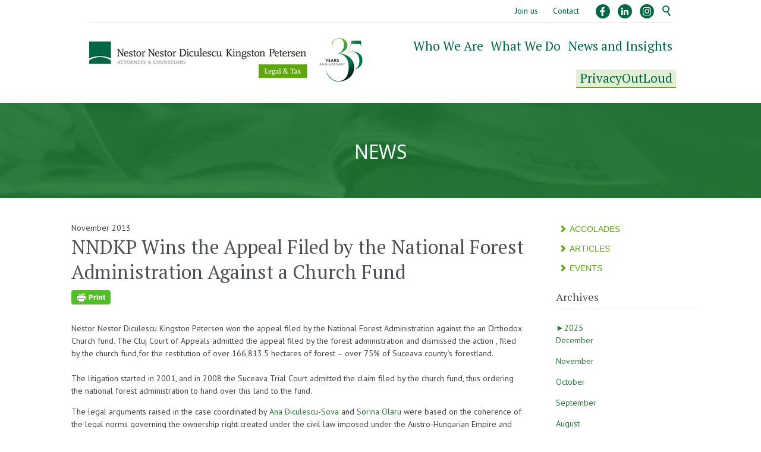

--- FILE ---
content_type: text/html; charset=UTF-8
request_url: https://www.nndkp.ro/news/nndkp-wins-the-appeal-filed-by-the-national-forest-administration-against-a-church-fund/
body_size: 29670
content:
<!DOCTYPE html>
<!--[if IE]><![endif]-->
<!--[if IE 8 ]> <html dir="ltr" lang="en-US" prefix="og: https://ogp.me/ns#" class="no-js ie8"> <![endif]-->
<!--[if IE 9 ]> <html dir="ltr" lang="en-US" prefix="og: https://ogp.me/ns#" class="no-js ie9"> <![endif]-->
<!--[if (gt IE 9)|!(IE)]><!--> <html dir="ltr" lang="en-US" prefix="og: https://ogp.me/ns#" class="no-ie no-js"> <!--<![endif]-->
<!--<body >-->
<head>
	<meta charset="UTF-8" />
	<meta http-equiv="X-UA-Compatible" content="IE=edge,chrome=1" />
	<meta name="viewport" content="width=device-width, initial-scale=1">
	
	<title>NNDKP Wins the Appeal Filed by the National Forest Administration Against a Church Fund | Nestor Nestor Diculescu Kingston Petersen | Attorneys &amp; Counselors | Casa de Avocatura</title>
	<link rel="pingback" href="https://www.nndkp.ro/xmlrpc.php" />
	<link rel="shortcut icon" type="image/x-icon" href="https://www.nndkp.ro/wp-content/uploads/2015/08/theicon.jpg"/>
  
	<title>NNDKP Wins the Appeal Filed by the National Forest Administration Against a Church Fund | Nestor Nestor Diculescu Kingston Petersen | Attorneys &amp; Counselors | Casa de Avocatura</title>

		<!-- All in One SEO 4.8.9 - aioseo.com -->
	<meta name="description" content="Nestor Nestor Diculescu Kingston Petersen won the appeal filed by the National Forest Administration against the an Orthodox Church fund. The Cluj Court of Appeals admitted the appeal filed by the forest administration and dismissed the action , filed by the church fund,for the restitution of over 166,813.5 hectares of forest - over 75% of" />
	<meta name="robots" content="max-image-preview:large" />
	<meta name="author" content="Cristian Prevenda"/>
	<meta name="keywords" content="ana diculescu-sova,sorina olaru,news" />
	<link rel="canonical" href="https://www.nndkp.ro/news/nndkp-wins-the-appeal-filed-by-the-national-forest-administration-against-a-church-fund/" />
	<meta name="generator" content="All in One SEO (AIOSEO) 4.8.9" />
		<meta property="og:locale" content="en_US" />
		<meta property="og:site_name" content="Nestor Nestor Diculescu Kingston Petersen | Attorneys &amp; Counselors | Casa de Avocatura | NNDKP" />
		<meta property="og:type" content="article" />
		<meta property="og:title" content="NNDKP Wins the Appeal Filed by the National Forest Administration Against a Church Fund | Nestor Nestor Diculescu Kingston Petersen | Attorneys &amp; Counselors | Casa de Avocatura" />
		<meta property="og:description" content="Nestor Nestor Diculescu Kingston Petersen won the appeal filed by the National Forest Administration against the an Orthodox Church fund. The Cluj Court of Appeals admitted the appeal filed by the forest administration and dismissed the action , filed by the church fund,for the restitution of over 166,813.5 hectares of forest - over 75% of" />
		<meta property="og:url" content="https://www.nndkp.ro/news/nndkp-wins-the-appeal-filed-by-the-national-forest-administration-against-a-church-fund/" />
		<meta property="article:published_time" content="2013-11-20T21:35:55+00:00" />
		<meta property="article:modified_time" content="2016-02-24T09:20:11+00:00" />
		<meta name="twitter:card" content="summary" />
		<meta name="twitter:title" content="NNDKP Wins the Appeal Filed by the National Forest Administration Against a Church Fund | Nestor Nestor Diculescu Kingston Petersen | Attorneys &amp; Counselors | Casa de Avocatura" />
		<meta name="twitter:description" content="Nestor Nestor Diculescu Kingston Petersen won the appeal filed by the National Forest Administration against the an Orthodox Church fund. The Cluj Court of Appeals admitted the appeal filed by the forest administration and dismissed the action , filed by the church fund,for the restitution of over 166,813.5 hectares of forest - over 75% of" />
		<script type="application/ld+json" class="aioseo-schema">
			{"@context":"https:\/\/schema.org","@graph":[{"@type":"Article","@id":"https:\/\/www.nndkp.ro\/news\/nndkp-wins-the-appeal-filed-by-the-national-forest-administration-against-a-church-fund\/#article","name":"NNDKP Wins the Appeal Filed by the National Forest Administration Against a Church Fund | Nestor Nestor Diculescu Kingston Petersen | Attorneys & Counselors | Casa de Avocatura","headline":"NNDKP Wins the Appeal Filed by the National Forest Administration Against a Church Fund","author":{"@id":"https:\/\/www.nndkp.ro\/author\/cristianprevenda\/#author"},"publisher":{"@id":"https:\/\/www.nndkp.ro\/#organization"},"image":{"@type":"ImageObject","url":"https:\/\/www.nndkp.ro\/wp-content\/uploads\/2015\/08\/defaultpic.jpg","width":536,"height":364},"datePublished":"2013-11-20T21:35:55+00:00","dateModified":"2016-02-24T09:20:11+00:00","inLanguage":"en-US","mainEntityOfPage":{"@id":"https:\/\/www.nndkp.ro\/news\/nndkp-wins-the-appeal-filed-by-the-national-forest-administration-against-a-church-fund\/#webpage"},"isPartOf":{"@id":"https:\/\/www.nndkp.ro\/news\/nndkp-wins-the-appeal-filed-by-the-national-forest-administration-against-a-church-fund\/#webpage"},"articleSection":"News, Ana Diculescu-Sova, Sorina Olaru"},{"@type":"BreadcrumbList","@id":"https:\/\/www.nndkp.ro\/news\/nndkp-wins-the-appeal-filed-by-the-national-forest-administration-against-a-church-fund\/#breadcrumblist","itemListElement":[{"@type":"ListItem","@id":"https:\/\/www.nndkp.ro#listItem","position":1,"name":"Home","item":"https:\/\/www.nndkp.ro","nextItem":{"@type":"ListItem","@id":"https:\/\/www.nndkp.ro\/category\/news\/#listItem","name":"News"}},{"@type":"ListItem","@id":"https:\/\/www.nndkp.ro\/category\/news\/#listItem","position":2,"name":"News","item":"https:\/\/www.nndkp.ro\/category\/news\/","nextItem":{"@type":"ListItem","@id":"https:\/\/www.nndkp.ro\/news\/nndkp-wins-the-appeal-filed-by-the-national-forest-administration-against-a-church-fund\/#listItem","name":"NNDKP Wins the Appeal Filed by the National Forest Administration Against a Church Fund"},"previousItem":{"@type":"ListItem","@id":"https:\/\/www.nndkp.ro#listItem","name":"Home"}},{"@type":"ListItem","@id":"https:\/\/www.nndkp.ro\/news\/nndkp-wins-the-appeal-filed-by-the-national-forest-administration-against-a-church-fund\/#listItem","position":3,"name":"NNDKP Wins the Appeal Filed by the National Forest Administration Against a Church Fund","previousItem":{"@type":"ListItem","@id":"https:\/\/www.nndkp.ro\/category\/news\/#listItem","name":"News"}}]},{"@type":"Organization","@id":"https:\/\/www.nndkp.ro\/#organization","name":"NNDKP Office","description":"NNDKP","url":"https:\/\/www.nndkp.ro\/","logo":{"@type":"ImageObject","url":"https:\/\/www.nndkp.ro\/wp-content\/uploads\/2014\/12\/logonndkp.gif","@id":"https:\/\/www.nndkp.ro\/news\/nndkp-wins-the-appeal-filed-by-the-national-forest-administration-against-a-church-fund\/#organizationLogo","width":400,"height":40},"image":{"@id":"https:\/\/www.nndkp.ro\/news\/nndkp-wins-the-appeal-filed-by-the-national-forest-administration-against-a-church-fund\/#organizationLogo"}},{"@type":"Person","@id":"https:\/\/www.nndkp.ro\/author\/cristianprevenda\/#author","url":"https:\/\/www.nndkp.ro\/author\/cristianprevenda\/","name":"Cristian Prevenda","image":{"@type":"ImageObject","@id":"https:\/\/www.nndkp.ro\/news\/nndkp-wins-the-appeal-filed-by-the-national-forest-administration-against-a-church-fund\/#authorImage","url":"https:\/\/secure.gravatar.com\/avatar\/3a2c12b7e3814c559b261e4b22c7f141a782b02f09d4f66b56da6bbf484217f5?s=96&d=mm&r=g","width":96,"height":96,"caption":"Cristian Prevenda"}},{"@type":"WebPage","@id":"https:\/\/www.nndkp.ro\/news\/nndkp-wins-the-appeal-filed-by-the-national-forest-administration-against-a-church-fund\/#webpage","url":"https:\/\/www.nndkp.ro\/news\/nndkp-wins-the-appeal-filed-by-the-national-forest-administration-against-a-church-fund\/","name":"NNDKP Wins the Appeal Filed by the National Forest Administration Against a Church Fund | Nestor Nestor Diculescu Kingston Petersen | Attorneys & Counselors | Casa de Avocatura","description":"Nestor Nestor Diculescu Kingston Petersen won the appeal filed by the National Forest Administration against the an Orthodox Church fund. The Cluj Court of Appeals admitted the appeal filed by the forest administration and dismissed the action , filed by the church fund,for the restitution of over 166,813.5 hectares of forest - over 75% of","inLanguage":"en-US","isPartOf":{"@id":"https:\/\/www.nndkp.ro\/#website"},"breadcrumb":{"@id":"https:\/\/www.nndkp.ro\/news\/nndkp-wins-the-appeal-filed-by-the-national-forest-administration-against-a-church-fund\/#breadcrumblist"},"author":{"@id":"https:\/\/www.nndkp.ro\/author\/cristianprevenda\/#author"},"creator":{"@id":"https:\/\/www.nndkp.ro\/author\/cristianprevenda\/#author"},"image":{"@type":"ImageObject","url":"https:\/\/www.nndkp.ro\/wp-content\/uploads\/2015\/08\/defaultpic.jpg","@id":"https:\/\/www.nndkp.ro\/news\/nndkp-wins-the-appeal-filed-by-the-national-forest-administration-against-a-church-fund\/#mainImage","width":536,"height":364},"primaryImageOfPage":{"@id":"https:\/\/www.nndkp.ro\/news\/nndkp-wins-the-appeal-filed-by-the-national-forest-administration-against-a-church-fund\/#mainImage"},"datePublished":"2013-11-20T21:35:55+00:00","dateModified":"2016-02-24T09:20:11+00:00"},{"@type":"WebSite","@id":"https:\/\/www.nndkp.ro\/#website","url":"https:\/\/www.nndkp.ro\/","name":"Nestor Nestor Diculescu Kingston Petersen | Attorneys & Counselors | Casa de Avocatura","description":"NNDKP","inLanguage":"en-US","publisher":{"@id":"https:\/\/www.nndkp.ro\/#organization"}}]}
		</script>
		<!-- All in One SEO -->

<link rel='dns-prefetch' href='//www.google.com' />
<link rel='dns-prefetch' href='//fonts.googleapis.com' />
<link rel="alternate" type="application/rss+xml" title="Nestor Nestor Diculescu Kingston Petersen | Attorneys &amp; Counselors | Casa de Avocatura &raquo; Feed" href="https://www.nndkp.ro/feed/" />
<link rel="alternate" title="oEmbed (JSON)" type="application/json+oembed" href="https://www.nndkp.ro/wp-json/oembed/1.0/embed?url=https%3A%2F%2Fwww.nndkp.ro%2Fnews%2Fnndkp-wins-the-appeal-filed-by-the-national-forest-administration-against-a-church-fund%2F" />
<link rel="alternate" title="oEmbed (XML)" type="text/xml+oembed" href="https://www.nndkp.ro/wp-json/oembed/1.0/embed?url=https%3A%2F%2Fwww.nndkp.ro%2Fnews%2Fnndkp-wins-the-appeal-filed-by-the-national-forest-administration-against-a-church-fund%2F&#038;format=xml" />
<style id='wp-img-auto-sizes-contain-inline-css' type='text/css'>
img:is([sizes=auto i],[sizes^="auto," i]){contain-intrinsic-size:3000px 1500px}
/*# sourceURL=wp-img-auto-sizes-contain-inline-css */
</style>
<link rel='stylesheet' id='formidable-css' href='https://www.nndkp.ro/wp-admin/admin-ajax.php?action=frmpro_css&#038;ver=10221617' type='text/css' media='all' />
<style id='wp-block-library-inline-css' type='text/css'>
:root{--wp-block-synced-color:#7a00df;--wp-block-synced-color--rgb:122,0,223;--wp-bound-block-color:var(--wp-block-synced-color);--wp-editor-canvas-background:#ddd;--wp-admin-theme-color:#007cba;--wp-admin-theme-color--rgb:0,124,186;--wp-admin-theme-color-darker-10:#006ba1;--wp-admin-theme-color-darker-10--rgb:0,107,160.5;--wp-admin-theme-color-darker-20:#005a87;--wp-admin-theme-color-darker-20--rgb:0,90,135;--wp-admin-border-width-focus:2px}@media (min-resolution:192dpi){:root{--wp-admin-border-width-focus:1.5px}}.wp-element-button{cursor:pointer}:root .has-very-light-gray-background-color{background-color:#eee}:root .has-very-dark-gray-background-color{background-color:#313131}:root .has-very-light-gray-color{color:#eee}:root .has-very-dark-gray-color{color:#313131}:root .has-vivid-green-cyan-to-vivid-cyan-blue-gradient-background{background:linear-gradient(135deg,#00d084,#0693e3)}:root .has-purple-crush-gradient-background{background:linear-gradient(135deg,#34e2e4,#4721fb 50%,#ab1dfe)}:root .has-hazy-dawn-gradient-background{background:linear-gradient(135deg,#faaca8,#dad0ec)}:root .has-subdued-olive-gradient-background{background:linear-gradient(135deg,#fafae1,#67a671)}:root .has-atomic-cream-gradient-background{background:linear-gradient(135deg,#fdd79a,#004a59)}:root .has-nightshade-gradient-background{background:linear-gradient(135deg,#330968,#31cdcf)}:root .has-midnight-gradient-background{background:linear-gradient(135deg,#020381,#2874fc)}:root{--wp--preset--font-size--normal:16px;--wp--preset--font-size--huge:42px}.has-regular-font-size{font-size:1em}.has-larger-font-size{font-size:2.625em}.has-normal-font-size{font-size:var(--wp--preset--font-size--normal)}.has-huge-font-size{font-size:var(--wp--preset--font-size--huge)}.has-text-align-center{text-align:center}.has-text-align-left{text-align:left}.has-text-align-right{text-align:right}.has-fit-text{white-space:nowrap!important}#end-resizable-editor-section{display:none}.aligncenter{clear:both}.items-justified-left{justify-content:flex-start}.items-justified-center{justify-content:center}.items-justified-right{justify-content:flex-end}.items-justified-space-between{justify-content:space-between}.screen-reader-text{border:0;clip-path:inset(50%);height:1px;margin:-1px;overflow:hidden;padding:0;position:absolute;width:1px;word-wrap:normal!important}.screen-reader-text:focus{background-color:#ddd;clip-path:none;color:#444;display:block;font-size:1em;height:auto;left:5px;line-height:normal;padding:15px 23px 14px;text-decoration:none;top:5px;width:auto;z-index:100000}html :where(.has-border-color){border-style:solid}html :where([style*=border-top-color]){border-top-style:solid}html :where([style*=border-right-color]){border-right-style:solid}html :where([style*=border-bottom-color]){border-bottom-style:solid}html :where([style*=border-left-color]){border-left-style:solid}html :where([style*=border-width]){border-style:solid}html :where([style*=border-top-width]){border-top-style:solid}html :where([style*=border-right-width]){border-right-style:solid}html :where([style*=border-bottom-width]){border-bottom-style:solid}html :where([style*=border-left-width]){border-left-style:solid}html :where(img[class*=wp-image-]){height:auto;max-width:100%}:where(figure){margin:0 0 1em}html :where(.is-position-sticky){--wp-admin--admin-bar--position-offset:var(--wp-admin--admin-bar--height,0px)}@media screen and (max-width:600px){html :where(.is-position-sticky){--wp-admin--admin-bar--position-offset:0px}}

/*# sourceURL=wp-block-library-inline-css */
</style><style id='global-styles-inline-css' type='text/css'>
:root{--wp--preset--aspect-ratio--square: 1;--wp--preset--aspect-ratio--4-3: 4/3;--wp--preset--aspect-ratio--3-4: 3/4;--wp--preset--aspect-ratio--3-2: 3/2;--wp--preset--aspect-ratio--2-3: 2/3;--wp--preset--aspect-ratio--16-9: 16/9;--wp--preset--aspect-ratio--9-16: 9/16;--wp--preset--color--black: #000000;--wp--preset--color--cyan-bluish-gray: #abb8c3;--wp--preset--color--white: #ffffff;--wp--preset--color--pale-pink: #f78da7;--wp--preset--color--vivid-red: #cf2e2e;--wp--preset--color--luminous-vivid-orange: #ff6900;--wp--preset--color--luminous-vivid-amber: #fcb900;--wp--preset--color--light-green-cyan: #7bdcb5;--wp--preset--color--vivid-green-cyan: #00d084;--wp--preset--color--pale-cyan-blue: #8ed1fc;--wp--preset--color--vivid-cyan-blue: #0693e3;--wp--preset--color--vivid-purple: #9b51e0;--wp--preset--gradient--vivid-cyan-blue-to-vivid-purple: linear-gradient(135deg,rgb(6,147,227) 0%,rgb(155,81,224) 100%);--wp--preset--gradient--light-green-cyan-to-vivid-green-cyan: linear-gradient(135deg,rgb(122,220,180) 0%,rgb(0,208,130) 100%);--wp--preset--gradient--luminous-vivid-amber-to-luminous-vivid-orange: linear-gradient(135deg,rgb(252,185,0) 0%,rgb(255,105,0) 100%);--wp--preset--gradient--luminous-vivid-orange-to-vivid-red: linear-gradient(135deg,rgb(255,105,0) 0%,rgb(207,46,46) 100%);--wp--preset--gradient--very-light-gray-to-cyan-bluish-gray: linear-gradient(135deg,rgb(238,238,238) 0%,rgb(169,184,195) 100%);--wp--preset--gradient--cool-to-warm-spectrum: linear-gradient(135deg,rgb(74,234,220) 0%,rgb(151,120,209) 20%,rgb(207,42,186) 40%,rgb(238,44,130) 60%,rgb(251,105,98) 80%,rgb(254,248,76) 100%);--wp--preset--gradient--blush-light-purple: linear-gradient(135deg,rgb(255,206,236) 0%,rgb(152,150,240) 100%);--wp--preset--gradient--blush-bordeaux: linear-gradient(135deg,rgb(254,205,165) 0%,rgb(254,45,45) 50%,rgb(107,0,62) 100%);--wp--preset--gradient--luminous-dusk: linear-gradient(135deg,rgb(255,203,112) 0%,rgb(199,81,192) 50%,rgb(65,88,208) 100%);--wp--preset--gradient--pale-ocean: linear-gradient(135deg,rgb(255,245,203) 0%,rgb(182,227,212) 50%,rgb(51,167,181) 100%);--wp--preset--gradient--electric-grass: linear-gradient(135deg,rgb(202,248,128) 0%,rgb(113,206,126) 100%);--wp--preset--gradient--midnight: linear-gradient(135deg,rgb(2,3,129) 0%,rgb(40,116,252) 100%);--wp--preset--font-size--small: 13px;--wp--preset--font-size--medium: 20px;--wp--preset--font-size--large: 36px;--wp--preset--font-size--x-large: 42px;--wp--preset--spacing--20: 0.44rem;--wp--preset--spacing--30: 0.67rem;--wp--preset--spacing--40: 1rem;--wp--preset--spacing--50: 1.5rem;--wp--preset--spacing--60: 2.25rem;--wp--preset--spacing--70: 3.38rem;--wp--preset--spacing--80: 5.06rem;--wp--preset--shadow--natural: 6px 6px 9px rgba(0, 0, 0, 0.2);--wp--preset--shadow--deep: 12px 12px 50px rgba(0, 0, 0, 0.4);--wp--preset--shadow--sharp: 6px 6px 0px rgba(0, 0, 0, 0.2);--wp--preset--shadow--outlined: 6px 6px 0px -3px rgb(255, 255, 255), 6px 6px rgb(0, 0, 0);--wp--preset--shadow--crisp: 6px 6px 0px rgb(0, 0, 0);}:where(.is-layout-flex){gap: 0.5em;}:where(.is-layout-grid){gap: 0.5em;}body .is-layout-flex{display: flex;}.is-layout-flex{flex-wrap: wrap;align-items: center;}.is-layout-flex > :is(*, div){margin: 0;}body .is-layout-grid{display: grid;}.is-layout-grid > :is(*, div){margin: 0;}:where(.wp-block-columns.is-layout-flex){gap: 2em;}:where(.wp-block-columns.is-layout-grid){gap: 2em;}:where(.wp-block-post-template.is-layout-flex){gap: 1.25em;}:where(.wp-block-post-template.is-layout-grid){gap: 1.25em;}.has-black-color{color: var(--wp--preset--color--black) !important;}.has-cyan-bluish-gray-color{color: var(--wp--preset--color--cyan-bluish-gray) !important;}.has-white-color{color: var(--wp--preset--color--white) !important;}.has-pale-pink-color{color: var(--wp--preset--color--pale-pink) !important;}.has-vivid-red-color{color: var(--wp--preset--color--vivid-red) !important;}.has-luminous-vivid-orange-color{color: var(--wp--preset--color--luminous-vivid-orange) !important;}.has-luminous-vivid-amber-color{color: var(--wp--preset--color--luminous-vivid-amber) !important;}.has-light-green-cyan-color{color: var(--wp--preset--color--light-green-cyan) !important;}.has-vivid-green-cyan-color{color: var(--wp--preset--color--vivid-green-cyan) !important;}.has-pale-cyan-blue-color{color: var(--wp--preset--color--pale-cyan-blue) !important;}.has-vivid-cyan-blue-color{color: var(--wp--preset--color--vivid-cyan-blue) !important;}.has-vivid-purple-color{color: var(--wp--preset--color--vivid-purple) !important;}.has-black-background-color{background-color: var(--wp--preset--color--black) !important;}.has-cyan-bluish-gray-background-color{background-color: var(--wp--preset--color--cyan-bluish-gray) !important;}.has-white-background-color{background-color: var(--wp--preset--color--white) !important;}.has-pale-pink-background-color{background-color: var(--wp--preset--color--pale-pink) !important;}.has-vivid-red-background-color{background-color: var(--wp--preset--color--vivid-red) !important;}.has-luminous-vivid-orange-background-color{background-color: var(--wp--preset--color--luminous-vivid-orange) !important;}.has-luminous-vivid-amber-background-color{background-color: var(--wp--preset--color--luminous-vivid-amber) !important;}.has-light-green-cyan-background-color{background-color: var(--wp--preset--color--light-green-cyan) !important;}.has-vivid-green-cyan-background-color{background-color: var(--wp--preset--color--vivid-green-cyan) !important;}.has-pale-cyan-blue-background-color{background-color: var(--wp--preset--color--pale-cyan-blue) !important;}.has-vivid-cyan-blue-background-color{background-color: var(--wp--preset--color--vivid-cyan-blue) !important;}.has-vivid-purple-background-color{background-color: var(--wp--preset--color--vivid-purple) !important;}.has-black-border-color{border-color: var(--wp--preset--color--black) !important;}.has-cyan-bluish-gray-border-color{border-color: var(--wp--preset--color--cyan-bluish-gray) !important;}.has-white-border-color{border-color: var(--wp--preset--color--white) !important;}.has-pale-pink-border-color{border-color: var(--wp--preset--color--pale-pink) !important;}.has-vivid-red-border-color{border-color: var(--wp--preset--color--vivid-red) !important;}.has-luminous-vivid-orange-border-color{border-color: var(--wp--preset--color--luminous-vivid-orange) !important;}.has-luminous-vivid-amber-border-color{border-color: var(--wp--preset--color--luminous-vivid-amber) !important;}.has-light-green-cyan-border-color{border-color: var(--wp--preset--color--light-green-cyan) !important;}.has-vivid-green-cyan-border-color{border-color: var(--wp--preset--color--vivid-green-cyan) !important;}.has-pale-cyan-blue-border-color{border-color: var(--wp--preset--color--pale-cyan-blue) !important;}.has-vivid-cyan-blue-border-color{border-color: var(--wp--preset--color--vivid-cyan-blue) !important;}.has-vivid-purple-border-color{border-color: var(--wp--preset--color--vivid-purple) !important;}.has-vivid-cyan-blue-to-vivid-purple-gradient-background{background: var(--wp--preset--gradient--vivid-cyan-blue-to-vivid-purple) !important;}.has-light-green-cyan-to-vivid-green-cyan-gradient-background{background: var(--wp--preset--gradient--light-green-cyan-to-vivid-green-cyan) !important;}.has-luminous-vivid-amber-to-luminous-vivid-orange-gradient-background{background: var(--wp--preset--gradient--luminous-vivid-amber-to-luminous-vivid-orange) !important;}.has-luminous-vivid-orange-to-vivid-red-gradient-background{background: var(--wp--preset--gradient--luminous-vivid-orange-to-vivid-red) !important;}.has-very-light-gray-to-cyan-bluish-gray-gradient-background{background: var(--wp--preset--gradient--very-light-gray-to-cyan-bluish-gray) !important;}.has-cool-to-warm-spectrum-gradient-background{background: var(--wp--preset--gradient--cool-to-warm-spectrum) !important;}.has-blush-light-purple-gradient-background{background: var(--wp--preset--gradient--blush-light-purple) !important;}.has-blush-bordeaux-gradient-background{background: var(--wp--preset--gradient--blush-bordeaux) !important;}.has-luminous-dusk-gradient-background{background: var(--wp--preset--gradient--luminous-dusk) !important;}.has-pale-ocean-gradient-background{background: var(--wp--preset--gradient--pale-ocean) !important;}.has-electric-grass-gradient-background{background: var(--wp--preset--gradient--electric-grass) !important;}.has-midnight-gradient-background{background: var(--wp--preset--gradient--midnight) !important;}.has-small-font-size{font-size: var(--wp--preset--font-size--small) !important;}.has-medium-font-size{font-size: var(--wp--preset--font-size--medium) !important;}.has-large-font-size{font-size: var(--wp--preset--font-size--large) !important;}.has-x-large-font-size{font-size: var(--wp--preset--font-size--x-large) !important;}
/*# sourceURL=global-styles-inline-css */
</style>

<style id='classic-theme-styles-inline-css' type='text/css'>
/*! This file is auto-generated */
.wp-block-button__link{color:#fff;background-color:#32373c;border-radius:9999px;box-shadow:none;text-decoration:none;padding:calc(.667em + 2px) calc(1.333em + 2px);font-size:1.125em}.wp-block-file__button{background:#32373c;color:#fff;text-decoration:none}
/*# sourceURL=/wp-includes/css/classic-themes.min.css */
</style>
<link rel='stylesheet' id='contact-form-7-css' href='https://www.nndkp.ro/wp-content/plugins/contact-form-7/includes/css/styles.css?ver=6.1.2' type='text/css' media='all' />
<link rel='stylesheet' id='rs-plugin-settings-css' href='https://www.nndkp.ro/wp-content/plugins/revslider/public/assets/css/rs6.css?ver=6.2.2' type='text/css' media='all' />
<style id='rs-plugin-settings-inline-css' type='text/css'>
.tp-caption a{color:#ff7302;text-shadow:none;-webkit-transition:all 0.2s ease-out;-moz-transition:all 0.2s ease-out;-o-transition:all 0.2s ease-out;-ms-transition:all 0.2s ease-out}.tp-caption a:hover{color:#ffa902}
/*# sourceURL=rs-plugin-settings-inline-css */
</style>
<link rel='stylesheet' id='wpv-gfonts-css' href='//fonts.googleapis.com/css?family=Open+Sans%3Anormal%2Cbold%7CPT+Serif%3Anormal%2Citalic%2Cbold%7CPT+Sans%3Anormal%2Cbold%7CMontserrat%3Abold%7CDroid+Sans%3Anormal%2Cbold&#038;subset=latin%2Clatin-ext&#038;ver=2016' type='text/css' media='all' />
<link rel='stylesheet' id='front-magnific-popup-css' href='https://www.nndkp.ro/wp-content/themes/nndkp2015/wpv_theme/assets/css/magnific.css?ver=5ec5fa221836ee91d91833938a9f6d81' type='text/css' media='all' />
<link rel='stylesheet' id='vamtam-front-all-css' href='https://www.nndkp.ro/wp-content/themes/nndkp2015/cache/all.css?ver=1762185270' type='text/css' media='all' />
<style id='vamtam-front-all-inline-css' type='text/css'>
html.csstransitions .wpv-grid.animated-active {
    opacity: 1;
}
header.main-header.layout-logo-menu .first-row {
min-width:400px;
}
.widget span.wpcf7-form-control-wrap {
float: left; 
}
 .logo-wrapper .logo img {
    padding-top: 25px !important;
    width: 461px;
    max-height: 75px !important;
    height: 75px;
}
#main-menu .menu .menu-item a {padding: .3em 0.3em;}

body.wpv-not-scrolled:not(.sticky-header-type-over) header.main-header {
border:0!important;
}
html {
background: #fff!important;
}
.home .copyrights {
width: 100%;
position: relative;
bottom: 0
}
#main-content {
  display: flex;
    min-height: calc(100vh - 250px);
    flex-direction: column;
    justify-content: space-around;
}
.home #main-content {
  min-height: 250px;
}
table.dataTable td {
border-bottom:0!important;
}
.parent-pageid-16 .grid-1-6 .grid-1-1 p a {
font-size:13px;
}
.page-id-16 ol li {
    list-style-type: none;
}
.single-post table {
    border-collapse: collapse;
}
.parent-pageid-16 .add-border h2{
    font: normal 21px/34px "Open Sans";
}
.font0 {
    font-size: 0!important;
    line-height: 10px;
}
.single-post table,.single-post th,.single-post td {
        border: 1px solid rgba(111, 111, 111, 0.4);
    padding: 10px 10px;
}
.page-id-16 ol {
    margin-left: 0;
}
.contact_info_wrap a.supermailto {
    width: 110%;
    float: left;
    font-size: 12px;
    clear: both;
    margin-bottom: 10px;
}
.contact_info_wrap h3{
    margin-top: 0;
}
.contact_info_wrap h4{
   font-size: 12px;
}
.min1px h3 {
font-size:16px;
line-height:16px;
}
.min1px ul li {
font-size:13px;
}
#theser table.dataTable thead th, #theser table.dataTable thead td {
    border-bottom: 1px solid #DDD;
    padding: 10px 5px;
}
.dataTables_wrapper .dataTables_length {
    float: right!important;
    margin-right: 5px;
}
.dataTables_wrapper .dataTables_length select{
    width: 100px;
    padding: 5px 10px;
    font-size: 12px;
    margin-top: 10px;
}
.grid-1-1.acol.first p {
line-height:16px;
}
.page-id-16 table.dataTable.row-border tbody th, table.dataTable.row-border tbody td, table.dataTable.display tbody th, table.dataTable.display tbody td {
    vertical-align: middle!important;
}
.page-id-16 table.dataTable img {
    border-radius: 6px;
}
#avocati a {
    text-decoration: none;
    color: #61A60E;
    font-size: 18px;
    font-family: "PT Serif";
        min-height: auto;
    display: inline-block;
}
#avocati .superlinkav a {
font-size:14px;
min-height:10px;
}
#avocati .superlinkav a:hover {
text-decoration: underline;
}
#avocati_filter,#avocati_info {
display:none!important;
}
.fixed-header-box {
    border: none!important;
    box-shadow: 0 1px 1px 0 rgba(0,0,0,0.02)!important;
}
#menu-item-226401 a, #menu-item-22236 a {
border-bottom: 2px solid #61a60e;
    border-left: 0;
    border-right: 0;
    border-top: 0;
    background: #aed2845c;
}
#menu-item-226401 a:hover, #menu-item-22236 a:hover {

}
.loop-wrapper.news .list-item header.single {
    padding: 0px 0;
    border-bottom: 0px solid #EDEDED;
    position: relative;
}
/* do not group these rules */
*::-webkit-input-placeholder {
    color: #666!important;
}
*:-moz-placeholder {
    /* FF 4-18 */
    color: #666!important;
}
*::-moz-placeholder {
    /* FF 19+ */
   color: #666!important;
}
*:-ms-input-placeholder {
    /* IE 10+ */
    color: #666!important;
}

.home div.wpcf7 input[type=text] {
    background: transparent!important;
    min-height: 55px;
}
*::-webkit-input-placeholder {
    color: #999;
}
*:-moz-placeholder {
    /* FF 4-18 */
    color: #999;
}
*::-moz-placeholder {
    /* FF 19+ */
    color: #999;
}
*:-ms-input-placeholder {
    /* IE 10+ */
    color: #999;
}
.showonlyone li:nth-child(2) {
font-size:0px;
}
#main-menu .menu .sub-menu .menu-item > a {
  padding: 10px 20px;
  padding-right:10px;
  color: #666;
  font: normal 14px/16px "PT Serif";
  border:0;
}
.team-member .team-member-info h5 {
    margin-top: 0;
    font-weight: bold;
    border-bottom: 0px solid #EDEDED;
    padding-bottom: 0px;
    margin-bottom: 0px;
    color: #7C7F82;
    font-weight: normal;
    margin-top: 2px;
}
.home div.wpcf7 input[type=text],.home div.wpcf7 select {
border: 1px solid #999;
    border-radius: 0px !important;
    border-top-left-radius: 0px!important;
    border-top-right-radius: 0px!important;
    border-bottom-right-radius: 0px!important;
    border-bottom-left-radius: 0px!important;
}
#main-menu .menu .sub-menu .menu-item.current-menu-item a{
color: #006343;
padding: 10px 20px;
}
.parent-pageid-9828 .grid-3-4 .row .grid-1-1 .column-title {
margin:0;
}
.page-id-16 .wpv-main{
    background: #F5F6F8;
}
.page-id-16 .layout-full{
padding:0!important;
}
.menu-legaltax-container .dropdown-menu, .dropdown-menu-widget .dropdown-menu{
    padding: 10px;
    font-size: 14px;
    color: #61A60E;
    border-color: #61A60E;
}
.textwidget span.wpcf7-list-item {
    float: left;
    margin-left: 0.5em;
    width: 100%;
    margin-bottom: 5px;
    margin-top: 5px;
}
#main-menu .menu .sub-menu .menu-item:hover > a {
    text-decoration: none;
    color: #006343;
    transition: all .3s;
    border-left-color: #036646;
    border-bottom-color: #EDEDED;
    padding: 10px 20px;
}

 #main-menu .menu > .menu-item:hover > a {
   
}
.top-nav .menu > li a {
 font-size: 14px;
    line-height: 1.6em;
    font-family: "PT Sans", sans-serif;
}
.wpv-tabs > .ui-tabs-nav li a {
font: 600 18px/18px "PT Sans";
    position: relative;
    letter-spacing: 1px;
    display: block;
    padding: 25px 50px;
    text-transform: uppercase;
}
.post-9523 .wpv-tabs > .ui-tabs-nav li a {
    padding: 25px 78px;
}
.post-9523 #tabs-1.vertical {background: transparent;}
.post-9523 .wpv-tabs > .ui-tabs-nav li {
margin-bottom:8px;
}
.post-9523 .wpv-tabs > .ui-tabs-nav li a {
    padding: 2px 29px;
}
.post-9523 #tabs-1.vertical:before {
    background: transparent;
}
.page-wrapper > aside.left .contact_info_wrap a {
    color: #5FA50C!important;
}
.post-9523 .wpv-tabs.vertical .pane {
    margin-top: 20px;
    padding: 40px 20px;
    padding-top: 61px;
    background: #F9F9F9;
    border: 2px solid #036646;
    max-width: 75%;
    float: left;
    min-height: 284px;
}
.post-9523 .wpv-tabs.vertical .pane .grid-1-4 {
padding:0;
}
.page .copyrights p{
    font: normal 12px/18px "PT Sans";
    color: #eee;
}
.wpv-main .wpv-grid p {
color: #444!important;

}
.wpv-tabs > .ui-tabs-nav li {
background: transparent;
border-bottom: 1px solid #e8e8e8;
}
#tabs-1 .ui-tabs-nav .ui-state-active a {
color: #000!important;
}
#tabs-1 .ui-tabs-nav .ui-state-active, #tabs-1 .ui-tabs-nav .ui-state-selected, #tabs-1 .ui-tabs-nav .ui-state-hover {
background: transparent !important;
border-bottom: 2px solid #036646;
}
.style50center {
width: 75%;
margin:0 auto;
}
.style50center h2 {
text-transform: uppercase;
}
.wpv-tabs .pane {
    clear: both;
    padding: 20px 30px 30px 30px;
}
#tabs-1 .ui-tabs-nav li, #tabs-1 .ui-tabs-nav li a, #tabs-1 .ui-tabs-nav li a .icon {
color: #9fa5ab !important;
}
.search-wrapper {
    position: absolute;
    right: 15px;
    top: 0;
}
.ui-tooltip {
    background: #4a4a4a;
    color: #96f226;
    border: 2px solid #454545;
    border-radius: 0px;
    box-shadow: 0 0 
}
.ui-autocomplete {
    background: #61A60E;
    list-style: none;
    font-size: 14px;
    padding: 15px 0px 5px 15px;
    width: 180px!important;
    max-height: 210px;
    overflow: hidden;
}
.ui-autocomplete li {
padding-bottom:10px;
font-size:14px;
color: #fff;
cursor: pointer;
}
.ui-helper-hidden-accessible {
display: none;
}
.ui-autocomplete li:hover {
    color: #000;
}
.menu-top-menu-container {
margin-right: 30px;
}

.loop-wrapper .post-date .top-part {
    font-size: 28px;
    padding-top: 12px;
    color: #c1c1c1;
}
.loop-wrapper .post-date .bottom-part {
color: #c1c1c1;
}
header.main-header button.header-search {
    border: 0;
    background: none;
    color: #C3C3C3;
    font-size: 16px;
}
.top-nav > .top-nav-inner > .row {
    padding: 7px 0px 7px 0px;
    margin: 0 60px;
    border-bottom: 1px solid #ebebeb;
}
.top-nav ul > li.current_page_item > a, .top-nav ul > li.current-menu-item > a, .top-nav ul > li.current-menu-parent > a, .top-nav ul > li.current-menu-ancestor > a {
color: #111!important;
}
#top-nav-wrapper {border:0 !important;}
.fixed-header-box {
border: none!important;
box-shadow: 0 2px 2px 0 rgba(0,0,0,0.02)!important;
}
body.wpv-scrolled .fixed-header-box {
    box-shadow: 0 2px 2px 0 rgba(0,0,0,0.02)!important;
}
#main-menu .menu > .menu-item.current-menu-parent > a, #main-menu .menu > .menu-item.current-menu-item > a, #main-menu .menu > .menu-item.current-menu-ancestor > a, #main-menu .menu > .menu-item.current-menu-ancestor > a {
    padding-top: .6em;
    padding-bottom: .6em;
    background-color: transparent;
    color: #00644b;
    text-decoration: none;
    border-bottom: 2px solid #00644b;
}
.loop-wrapper .list-item .post-content-outer {
    padding: 0 20px 0 0;
}
aside .textwidget select{
    border: 1px solid #036646;
    color: #036646;
    font-size: 14px;
    padding: 10px 5px; }
.meta-header {
height: 160px;
    background-color: rgba(96, 171, 6, 0.86);
    background-attachment: initial;
}
.page-header .title {
    padding: 60px 0 0px 0;
  
}
.pushbox {
    background-color: #d7dbde;
    background-color: #d7dbde;
    padding: 2px 15px;
}
.pushbox h3{ 
    font-size: 16px;
    line-height: 30px;
    font-weight: bold;
    font-family: "Noto Sans", sans-serif;
    border-bottom: 1px solid rgba(255, 255, 255, 0.54);
}
.meta-header .page-header h1 {
color: #fff!important;
text-transform: uppercase;
}
.page-id-9524 .text-divider-double {
display:none;
}
.maxshow p{
    max-height: 130px;
    overflow: hidden;
}
.maxnolimit {
max-height: 100% !important;
}
.showmax {
color: #006343;
}
.leftgrey {
    background-color: #f5f5f5;
    padding: 5px 10px !important;
    padding-top: 40px !important;
    margin-top: -40px;
}
.leftgrey h3 {
    font-size: 16px;
    border-bottom: 1px solid #DAD8D8;
    padding-bottom: 10px;
    margin-top: 0;
}
.wpv-accordion .tab .ui-icon:after {
    content: "\e60e";
    color: #eee;
    font-family: theme;
}
.wpv-accordion .tab.ui-state-hover .inner, .wpv-accordion .tab.ui-state-active .inner, .wpv-accordion .tab.ui-state-selected .inner {
background-color: #61a60e!important;
}
.wpv-accordion .tab.ui-state-hover .ui-icon:after, .wpv-accordion .tab.ui-state-active .ui-icon:after, .wpv-accordion .tab.ui-state-selected .ui-icon:after {
color: #fff!important;
}
.home .tparrows {display:none!important;}
.wpv-accordion-1 .tab .inner {
background-color: #006343 !important;
}
.wpv-accordion .pane-wrapper {
    border-bottom: 1px solid rgba(3, 102, 70, 0.83);
}
.rightlaw h3 {
    font-size: 14px;
    line-height: 14px;
    text-transform: uppercase;
    font-family: "Montserrat", sans-serif;
}
.page .nestortop {
    padding: 0px 30px;
}
.rightlaw h4 {
    color: #61a60e;
    font-size: 13px;
    padding-bottom: 10px;
    border-bottom: 1px solid #DAD8D8;
}
.parent-pageid-16 .nestortop .grid-1-1 {
    padding-left: 0!important;
    padding-right: 0!important;
}
.parent-pageid-16 .nestortop .add-border {
    padding: 10px 15px 10px 30px!important;
    margin-top: 6px!important;
}
.parent-pageid-16 .nestortop p {
    margin-bottom: 0 !important;
}
.parent-pageid-16 .nestortop p img{
    box-shadow: 1px 1px 6px rgba(162, 162, 162, 0.3);
    z-index: 99;
    border-radius: 2px;
    border-bottom-left-radius: 0px;
    border-bottom-right-radius: 0px;
}
.page .text-divider-double + .sep:after {
    left: 0%!important;
    margin-left: 0;
}
.linkarea .first {
    text-align: center;
    padding-bottom: 0px;
    margin-bottom: 0px;
}
.linkarea .first .icon {
font-size: 12px !important;
    color: #61a60e;
    font-weight: normal !important;
    min-width: 10px;
    margin-right: 5px;
}
.linkarea .last, .linkarea .last em {
    font-size: 14px;
    text-transform: uppercase;
    color: #61a60e;
    line-height: 20px;
    font-weight: normal;
    font-family: "Noto Sans", sans-serif;
    border-bottom: 0px solid #61a60e;
    float: left;
}
.linkarea .last em {
    font-style: normal;
    border-bottom: 1px solid rgba(97, 166, 14, 0.29);
}
.linkarea .first {
    float: left;
}
.linkarea:hover {
background-color: transparent !important;
}
.home .linkarea:hover {
background-color: transparent !important;
}
.home .homedowna {
margin-top: 25px;
}
.home .grid-1-4.first a{ 
margin-top:8px;
}
.home .homedowna a{ 
    color: #61A60E;
    font-weight: bold;
    font-size: 14px;
    text-align: center;
    width: 100%;
    float: left;
    line-height: 36px;
}
.linkarea {
    padding: 0 5px;
    max-height: 30px;
    min-height: 20px;
    padding-top: 0px;
    margin-bottom: 10px;
}
#fileuploadfield {
    display:none;
}
#uploadbrowsebutton{
    margin-top: -10px;
    margin-bottom: 20px;
    border: 1px solid #036646;
    color: #036646;
    font-weight: bold;
}
div.wpcf7 select{
color: #B1B1B1;
height: 55px;
    border: 2px solid #eee;
    box-shadow: 0 0 0 !important;
    border-radius: 0px !important;
    border-top-left-radius: 0px;
    border-top-right-radius: 0px;
    border-bottom-right-radius: 0px;
    border-bottom-left-radius: 0px;
}
.wpcf7-not-valid-tip {
    display: inline-block !important;
}
.terms1, .terms2 {
background: #2c9042;
    margin: 15px 16px 15px 15px;
    padding: 10px 10px 0 10px;
    color: #fff;
    max-width: 710px;
}

.terms1 span.wpcf7-form-control-wrap {
margin-bottom: 10px;
float: left;
}
.terms2 {
font-size: 0.8em;
    line-height: 1.3em;
    font-style: italic;
    background: rgb(142 142 142 / 35%);
    color: #fff;
    padding: 10px 10px 8px 10px;
}
.terms1 .accept, .terms1 .gdpr {
    width: 20px;
    float: left;
margin-right: 14px;
}
.terms1 a {
color: #fff; text-decoration:underline;
}
.page-id-9710 #main {

}
.sep-3 {
    margin: 40px 0 30px 0;
}
.boxindustrii {
    overflow: hidden;
    max-width: 195px;;
    margin-right: 10px;
    margin-bottom: 10px;
    height: 140px;
    border-radius: 0px;
  
}
.shownocontent .post-content-outer,.shownocontent .post-content-meta{
display:none;
}
.shownocontent .post-content-wrapper h3 a,.shownocontent .post-content-wrapper h3 {
    font-size: 16px;
    font-weight: normal;
    min-height: 100px;
}
.page-wrapper > article {
    padding: 1px 30px 45px 30px;
}
.boxindustrii.bc1 { 
    background: #9c9c9c !important;
}
.boxindustrii.bc2 { 
    background:  #61A60E !important;
}
.boxindustrii.bc3 { 
    background:  #006343 !important;
}
#sub-header.has-background .meta-header
{box-shadow: inset 0 0 0 1000px rgba(3, 102, 70, 0.6); }
.wpv-grid.has-more-button.boxindustrii .column-read-more-btn{
font-family: "PT Sans", sans-serif;
    width: 100%;
    height: 100%;
    top: 0;
    right: 0px;
    background-color: transparent;
    margin: 0;
    /* text-transform: uppercase; */
    font-size: 16px;
    text-align: center;
    padding: 0;
    color: #fff;
    padding-top: 60px;
    line-height: 24px;
}
.wpv-grid.has-more-button.boxindustrii.bi2 .column-read-more-btn{
padding-top: 48px;
}
.wpv-grid.has-more-button.boxindustrii.bi3 .column-read-more-btn{
padding-top: 36px;
}
.wpv-grid.has-more-button.boxindustrii .column-read-more-btn:hover{
    background: #EAEAEA;
    color: #000;
}
.boxmargins {
margin-left:30px;
}
.linkind {
    height: 60px;
    padding: 0;
    max-height: 60px;
border: 0;
}
.linkind img {
    float: left;
    margin-right: 10px;
}
.linkind .moretext {
    margin-top: 20px;
}
.linkind .last { 
text-transform: none!important;
}
#menu-legaltax li {
background: transparent;
}
aside.left .widget_text, aside.right .widget_nav_menu {
    background-color: #f5f6f7;
    margin-top: -40px;
    padding-top: 20px;
margin-bottom:0;
}
aside.right .widget_nav_menu{
    padding-left: 5px;
    padding-right: 5px;
}
aside.right .widget {
    margin-bottom: 10px;
}
aside.left .widget_text h4, aside.left .wpv_posts h4{
    text-transform: uppercase;
    padding: 20px 0px 0px 20px;
    border: 0;
}
aside.left .wpv_posts {
    background-color: #d7dbde;
    padding-top: 20px;
    margin-top: -1px;
}
aside.left .wpv_posts .posts_list {
padding-left: 10px;
}
.wpv_posts .posts_list li .post_extra_info .title + div {
display:none;
}
aside.left .wpv_posts .posts_list li {
border: 0;
}
aside.left .wpv_posts .posts_list li .post_extra_info .title a {
    font-weight: normal;
    font-size: 14px;
    line-height: 20px;
    color: #61a60e;
}
.otherind a, .otherind  ul, .page .wpv_subpages ul, .page .wpv_subpages ul li a {
    text-transform: capitalize;
    color: rgba(255, 255, 255, 0.79);
}
.page .wpv_subpages ul {
    margin: 0;
}
.page .wpv_subpages ul li{ 
    padding: 6px 0px 6px 20px;
}
.page .wpv_subpages ul li.current_page_item,.page .wpv_subpages ul li:hover{ 
background-color: #006343;
}
.page .right section.widget.wpv_subpages ul li a{
    text-transform: capitalize;
    color: rgba(255, 255, 255, 0.8);
}
.otherind a:hover,.page .right section.widget.wpv_subpages ul li a:hover { 
color: #fff;
}
.page aside.right .wpv_subpages {
    background-color: #61A60E;
    margin-top: 0px!important;
    margin-bottom: 40px;
}
.widget li {
    padding: 7px 0;
    border-bottom: 0px solid #EDEDED;
}
.otherind h2,.page .widget.wpv_subpages .widget-title {
    font: normal 19px/34px "Montserrat";
    color: #fff !important;
    border-bottom: 1px solid rgba(255, 255, 255, 0.77);
    padding: 10px 0px;
    margin: 0;
    margin-top: 0px;
    margin-bottom: 10px;
text-align:center;
text-transform: uppercase;
}
.page-wrapper > aside.left{
padding-right: 0px;
padding-left: 0px;
width: 25%;
}
#main-menu .menu .sub-menu {
width:180px;
}
.officetabs h2.column-title {
text-align: left;
    font-size: 21px;
    text-transform: uppercase;
    margin: 5px 0 10px 0;
}
.officetabs .sep-3 {
    margin: 10px 0;
}
.page-id-30 #tabs-1 .ui-tabs-nav {
   
    padding-top: 0px;
   
}
.page-id-30 .wpv-tabs.horizontal #tab-1-0- {display:none!important;}
.page-id-30 #tabs-1 .ui-tabs-nav .ui-state-active,.page-id-30  #tabs-1 .ui-tabs-nav .ui-state-selected,.page-id-30  #tabs-1 .ui-tabs-nav .ui-state-hover {

}
.page-id-30 #tabs-1 .ui-tabs-nav li a {

}

.home .superbut {
padding: 15px 5px;
    width: 100%;
    display: inline-block;
    text-align: center;
    margin-bottom: 0 !important;
    margin-top: 1px!important;
    color: #fff!important;
    background: #036646;
    font-size: 12px;
    font-weight: normal !important;
}
.home .grid-2-5 {
padding: 0px 2px 0px 8px;
}
.home .grid-1-5 {
padding: 0px 6px 0px 0px;
}
.home .superbut:hover{
color: #fff!important;
background: #61A60E;
border-color: #61A60E;
}
.home .grid-1-2 .post-row .post-content-outer .post-content {
display:none;
}

.page .grid-2-3.add-border ul {
list-style: none;
margin:0;
}
.page .grid-2-3.add-border ul li {

margin: 5px 0;
}
.page .grid-2-3.add-border p{
    padding-left: 4px;
}
.page .grid-2-3.add-border h4 {
    padding: 5px !important;
}
.page .grid-2-3.add-border ul li a {
    border: 1px solid #006343;
    padding: 5px 10px;
color:#006343;
}
.page-id-48 .loop-wrapper.news .thumbnail {background-color: #d4d4d4;}
.page-id-48 .loop-wrapper.news .thumbnail img {
    width: auto; }
.page .grid-1-3.acol .loop-wrapper.news .thumbnail,.page .grid-1-3.acol .loop-wrapper.news .post-content-meta {
display:none;
}
.page .grid-2-3.add-border ul li a:hover {
background: #006343;
color: #fff;
}
.home .wpv-grid h2.column-title {
text-align: left;
    margin: 0px 0 10px 0;
    color: #5A5A5A!important;
    font: 300 18px/24px "PT Serif";
}
.awards-banners a {
    min-height: 170px;
    margin-bottom: 0px;
    display: inline-block;
    float: left;
padding-left: 12px;
}
.awards-banners a img {
  
}
.single-post .post-media{
display:none!important;
}
.meta-header .page-header h1 .desc span {
    text-transform: none!important;
}
.nestortop {

}
.grid-1-6 .grid-1-1.has-background {
    padding-top: 215px!important;
background-position: top center!important;
}
.acol h2.column-title {
     text-align: left;
    font-size: 18px;
    text-transform: capitalize;
    margin: 0px 0 0px 0;
    font-family: "PT Serif", sans-serif;
    color: #006343;
}
.acol p i,.grid-1-4 p i {
font-style: italic;
    font-size: 13px;
   
    line-height: 18px;
}
.grid-1-4 p i {
font-style: italic;
font-size: 12px;
  
line-height:18px;
}
.acol p strong{
    margin-bottom: 10px;
    clear: both;
    display: inline-block;
    font-size: 12px;
}
.team-member .team-member-phone {
  padding-bottom: 0px;
}
.team-member .team-member-bio p {
margin:0;
min-height: 100px;
}
.wpv-main .wpv-grid p,.page p {
  
    font-family: PT Sans, sans-serif;
}
.page ul li {
    font-family: PT Sans, sans-serif!important;
}
.nestq p {
    font-size: 19px;
    font-family: PT Serif;
    text-align: center;
    width: 75%;
    margin: 0 auto;
    line-height: 32px;
    margin-bottom: 20px;
}
.home h4, .home h4 a {
line-height: 24px;
    font-weight: 500;
    font-family: "PT Serif", sans-serif;
    font-size: 18px;
    color: #2b733a;
    margin-bottom: 4px;
}
.home h4 a strong { 
font-weight: 500;
}
.home .wpv-main .wpv-grid p {
font-size: 14px;
    margin-top: 0px;
    line-height: 21px;
    margin-bottom: 21px;
float: left;
}
.home .wpv-main .wpv-grid .slowmep p a {
    font-size: 14px;
    text-transform: lowercase;
    color: #61a60e;
    line-height: 12px;
    font-weight: normal;
    font-family: "Noto Sans", sans-serif;
}
.home .grid-1-2 .grid-1-1 {
margin-top: 70px;
}
.page-id-16 .team-member .thumbnail {
    width: 50%;
}
blockquote p, blockquote, blockquote p em {
    font: italic 14px/22px "Noto Sans", sans-serif;
}
aside.left .widget.wpv_contactinfo,aside.right .widget.wpv_contactinfo {
    background-color: #eee;
    padding: 20px 5px 0px 20px;
    margin-top: -40px;
    padding-top: 40px;
}
#text-21 {
background-color: transparent!important;
}
.parent-pageid-16 .meta-header{
display:none!important;
}
.parent-pageid-16 .nestortop {
    padding: 0px 10px;
    margin-top: 10px;
}
.parent-pageid-16 .grid-1-2 {
    padding-left: 2em;
}

.page .expandit .text-divider-double {
    color: #036646 !important;
    position: relative;
    margin: 10px 0 0px 0;
    text-align: left;
    font-size: 18px;
    line-height: 25px;
    font-family: "PT Serif", serif;
    text-transform: capitalize;
}
.parent-pageid-16 .expandit .text-divider-double,.parent-pageid-16 .expanditdouble .regular-title-wrapper{
text-transform:none!important;
}
.parent-pageid-6 .expandit .text-divider-double, .parent-pageid-9828 .expandit .text-divider-double{
 text-transform: none!important;
}
.page .expanditdouble .regular-title-wrapper {
    color: #444 !important;
    border: 0;
    text-transform: capitalize;
    font-size: 14px;
    font-weight: bold;
    font-family: "Open Sans",sans-serif;
    margin: 0;
    line-height: 14px;
    padding-top: 4px;
}
.page .expanditdouble .sep-text.centered .sep-text-before,.page .expanditdouble .sep-text.centered .sep-text-after {
margin:0;
display:none;
}
.wpv-tabs.vertical .pane {
    padding: 40px 40px;
    background: #F9F9F9;
}
.page-id-30 #tabs-1 .ui-tabs-nav li {
    background: #FFF!important;
}
.page-id-30 #tabs-1 .ui-tabs-nav .ui-state-active {
    background: #fff!important;
    border: 0;
    border-bottom: 2px solid #036646;
}
#post-14004 p a {
float: left;
}
.page-id-30 #tabs-1.vertical,.page-id-30  #tabs-1.vertical:before {
    margin-top: 40px;
    background: transparent!important;
}
.page-id-30 .wpv-tabs.vertical .ui-tabs-nav li a .title-text {
    width: 100%;
    font-weight: normal;
    vertical-align: middle;
    display: table-cell;
    line-height: 1.1;
    color: #61A60E;
    font-family: "Noto Sans",sans-serif;
}
.page .expanditdouble .sep-text {
    margin: 0;
    text-align: left;
}
.parent-pageid-16 .grid-1-3.acol {
    background: rgba(223, 223, 223, 0.08);
    padding-top: 8px!important;
}
.parent-pageid-16 .grid-1-3.acol p strong {
    margin-bottom: 0px;
}
.page .expanditdouble .sep-text.centered .content{
padding: 0;
}
.superrow {
    background: #F5F6F8;
    height: 110px;
}
.superrow th{ margin-top:50px;}
.superrow select,.superrow input {
    border-radius: 4px;
    padding: 20px 8px !important;
    font-size: 14px;
    color: #61A60E;
    border-color: #61A60E;
    -webkit-appearance: none;
    -moz-appearance: none;
    padding: 0em;
    padding-left: .5em;
}
.page .wpv-tabs .linkarea .last, .page .wpv-tabs .linkarea .last em {
text-transform: none;
}
.page .expandit .text-divider-double + .sep {
    margin: 0 0 8px 0;
    position: relative;
color: #fff;
}
.page .text-divider-double + .sep:after {
    content: "";
    position: absolute;
    left: 10%;
}
.page .expandit .wpv-grid.grid-1-1 {
min-height: 30px;
overflow:hidden;
}
.page .expandit.expandme .wpv-grid.grid-1-1 {
min-height: 10px;
overflow:hidden;
}
.page p {
font: normal 14px/22px "Noto Sans";
margin: 0px 0 3px 0;
}
.page .grid-1-4 p, .page .grid-1-6 p {
margin: 0px 0 16px 0;
}
.page .readmoreli{
min-height: 20px;
    background: #fff;
    bottom: 0px;
    text-align: right;
    color: #61A60E;
    padding: 3px 0px 0px 0px;
    font-size: 12px;
    text-transform: uppercase;
    font-weight: normal;
    margin-top: 0px;
    cursor: pointer;
    margin-bottom: 0px;
    margin-top: 0px;
    border-top: 1px solid rgba(238, 238, 238, 0.5);
    max-width: 96%;
}
.page ul li {
       line-height: 22px;
       font-family: PT Sans, sans-serif;
}
.page ul li ol {
    margin: 0;
    margin-left: 2em;
    list-style: disc;
}
ul li, ol li {
    padding-bottom: 0px;
    padding-top: 0px;
}
.page .grid-3-4 .grid-1-1 .sep-text.single, .expanditnew .sep-text.single {
display:none;
}
.contact_info_wrap a{
color:#61A60E;
}
.page .grid-3-4 .grid-1-1 ul {
    margin: 0px 0px 0em 1.6em;
    margin-bottom: 2px;
}

.page-content .share-btns {
    padding-top: 0;
    padding-left: 0;
    margin: 0;
    text-align: left;
}
.page-content .share-btns .socialcount {
margin: 0;
}
.page-content .share-btns .sep-3 {
    margin: 20px 0 10px 0;
}
body.single-post .related-posts {
    padding-top: 0px;
    padding-bottom: 20px;
}
.showthepdf {
position: absolute;
right:0;
top:23px;
}
.wpv-accordion .tab.ui-state-hover .ui-icon:after, .wpv-accordion .tab.ui-state-active .ui-icon:after, .wpv-accordion .tab.ui-state-selected .ui-icon:after {
    content: "\25c0";
}
.wpv-accordion .tab .ui-icon:after {
content: "\25bc";
}
.wpv-accordion .tab .inner {
    padding: 16px 55px 16px 20px;
    font: normal 14px/18px "Open Sans";
}
.wpv-accordion .tab .ui-icon {
    width: 40px;
    line-height: 54px;
    font-size: 14px;
    font-style: normal;
    display: block;
    position: absolute;
    right: 10px;
    text-align: center;
}
small {
    color: inherit;
    font-size: 14px !important;
    font-style: italic;
}
.single .post-content h3 {
font-family:"Noto Sans", sans-serif;
}
.widget .widget-title {
font: normal 18px/24px "PT Serif";
}
.widget_sub_categories ul li, #menu-legaltax li {
border:0;
}
#menu-legaltax .current-post-parent a{
    background: #036646;
    color: #ffffff !important;
    transition: all .5s;
}
div.printfriendly {
width: 100%;
display:inline-block;
margin:0;
margin-bottom:10px;
}
h2.postt {
margin-top:0;
margin-bottom:10px;
font: normal 32px/42px "PT Serif"
}
.box5off {
padding-top: 0px;
padding-bottom: 0px;
/* width: 580px; */
margin-left: 7.5%;
display: inline-block;
float: left;
text-align: center;
}
.superposh {
    left: 10px;
    width: 200px;
    position: absolute;
    top: 10px;
    background-color: rgba(255, 255, 255, 0.85);
}
.superposh h2, .superposh li a {
color: #fff;
}
body.single-post .single-post-wrapper .post-content-outer .meta-top {
    margin-bottom: 0px;
}
.post-30 #tabs-1 .ui-tabs-nav li a{
padding: 25px 80px;

}
.post-30 #tabs-1 .ui-tabs-nav li a#ui-id-1 {
    width: 0px;
    padding: 0!important;
    max-width: 0px;
}
.page-wrapper > aside.right {
margin-top: -5px!important;
    margin-left: 20px;
    padding-right: 50px;
    padding-left: 0px;
    width: 25%;
}
.contact_info_wrap p, .page-wrapper > aside.right section.widget .contact_info_wrap p a {
font-size:13px;
color: #444;
margin: 0.9em 0;
}
.page-wrapper > aside.right section.widget .contact_info_wrap p a {
color: #5FA50C;
}
#sub-header {
    max-height: 184px;
    overflow: hidden;
}
div.wpcf7 input[type=text],
div.wpcf7 input[type=tel],
div.wpcf7 input[type=email],
div.wpcf7 input[type=password],
div.wpcf7 input[type=email],
div.wpcf7 input[type=search],
div.wpcf7 input[type=date],
div.wpcf7 input[type=range],
div.wpcf7 input[type=number],
div.wpcf7 input[type=button],
div.wpcf7 textarea,
div.wpcf7 select {
  background: #ffffff;
  border-radius: 0px;
  padding: 13px 10px;
  width: 100%;
  position: relative;
  border: none;
  outline: none;
  border: 1px solid #999;
  border-bottom: 1px solid #999;
  margin: 0;
  box-shadow: none !important;
  font-size: 14px;
  -moz-box-shadow: 0px 0px 0px 0px rgba(0,0,0,0.1) !important;
  box-shadow: 0px 0px 0px 0px rgba(0,0,0,0.1) !important;
  color: #303030;
}
select:not([multiple]),div.wpcf7 select:not([multiple]) {
    -webkit-appearance: none;
    -moz-appearance: none;
    background-position: right 50%;
    background-repeat: no-repeat;
    background-image: url([data-uri]);
    padding: 0em;
    padding-left: .5em
}
.home .grid-1-3,.home .grid-1-4 {
padding:0 5px;
}
h4.arrayfun {
font-size: 12px;
margin-top: -15px;
margin-bottom: 0px;
}
@media (max-width: 959px) {
.responsive-layout .fixed-header-box {
    padding: 0;
    width: 100%;
}
.parent-pageid-16 .nestortop p img {
            min-width: 96%;
        margin: 0 !important;
}
.parent-pageid-16 .nestortop{ padding: 0!important;}
.parent-pageid-16 .grid-1-2 {
    padding-left: 1em;
}
.box50off {    padding-top: 0px;
    padding-bottom: 0px;
    width: 100%;
    margin-left: 0px;
    display: inline-block;
    float: left;
}
.post-9523 .wpv-tabs > .ui-tabs-nav li a {
    padding: 0px 0px;
    min-height: 25px;
}
.post-9523 .wpv-tabs.vertical .pane {
    margin-top: 0px;
    padding: 20px 20px;
    padding-top: 20px;
    border: 2px solid #036646;
    max-width: 100%;
    float: left;
    margin-left: 0%;
    margin-bottom:20px;
}
.post-9523 .wpv-tabs.vertical .pane a img.alignnone {
    max-width: 300px;
    margin: 0 auto;
}
#post-14004 p a {
    float: left;
    width: 100%;
}
.page-id-9828 .boxindustrii {
    max-width: 96%!important;
}
.responsive-layout header.main-header.layout-logo-menu .first-row .logo-wrapper .logo {
    top: 0;
    width: 350px;
    margin: 0 auto;
    display: inherit;
}
.home div.wpcf7 input[type=text],.home div.wpcf7 select {
    margin-bottom: 10px;
}
.home .superbut,.home .grid-1-4 {
 width:100%;
}
.home .wpv-main .wpv-grid p {
    float: left;
}
.responsive-layout .homedowna .grid-1-4 {
    width: 50%!important;
    clear: none!important;
    display: inline-block;
    float: left!important;
}
.responsive-layout .grid-3-4 .grid-1-1 {
padding:0 5px;
}
.responsive-layout .page-wrapper > aside.right {
    padding: 0 25px;
}
.parent-pageid-16 .grid-3-4 .grid-1-1 {
padding:0;
}
.hmeonmobile.nowshowon{
margin-top:20px;
display:inline-block!important;
}
.page-id-9822 .boxindustrii, .page-id-9816 .boxindustrii {
    max-width: 90%!important;
}
.page-id-16 .filter_column.filter_text {
    position: absolute;
    width: 200px;
    left: 0;
 max-width: 50%;
}
.page-id-16 .filter_column.filter_select {
    position: absolute;
    width: 50%;
    left: 205px;
}
.responsive-layout .wpv-tabs > .ui-tabs-nav li a {
    text-align: center;
}
.responsive-layout .mp-back {text-align: center;}
.responsive-layout header.main-header .logo img {
    max-height: none!important;
}
.grid-1-6 .grid-1-1.has-background {
    padding-top: 360px!important;
    background-position: top center!important;
}
.parent-pageid-16 .nestortop, .responsive-layout .grid-1-3:last-child {
    padding: 0px 20px;
}
.parent-pageid-16 .nestortop .add-border {
    padding: 10px 15px 10px 10px!important;
}
.parent-pageid-16 .grid-1-2 .grid-1-1, .parent-pageid-16 .grid-1-3 .grid-1-1{
      padding: 0 5px;
}
#theser .rohideme { display:none;}
#theser table.dataTable thead th, #theser table.dataTable thead td {
    padding: 11px 10px;
    border-bottom: 0px solid #F5F6F8;
}
.page-id-16 .grid-1-4 {
display:none;
}
.boxindustrii.bc1,.boxindustrii.bc2,.boxindustrii.bc3 {
    background: transparent !important;
    height: auto;
    max-width: 96%;
}
#main .row .row {
    margin-left: -5px;
    margin-right: -10px;
}
.page-wrapper > aside.right,.page-wrapper > aside.left {
    padding-right: 30px;
    padding-left: 30px;

}
.parent-pageid-6 .boxmargins {
margin-left:0px;
}
.hmeonmobile, #text-21 {
display:none;
}
.wpv-grid.has-more-button.boxindustrii .column-read-more-btn {
    display: inline-block;
    background: transparent;
    padding: 0;
}
.wpv-grid.has-more-button.boxindustrii .column-read-more-btn, .wpv-grid.has-more-button.boxindustrii.bi2 .column-read-more-btn, .wpv-grid.has-more-button.boxindustrii.bi3 .column-read-more-btn {
        font-size: 14px;
    color: #fff !important;
    background: #61A60E;
    padding-top: 7px;
    padding-left: 10px;
    padding-top: 10px;
    padding-bottom: 10px;
    padding-left: 10px;
    border-bottom: 2px solid #fff;
}
.responsive-layout header.main-header .logo-wrapper .logo img {
    max-width: none;
    width: 340px;
    position: absolute;
    top: 20px;
margin-left: -5px;
}
body.full #page .boxed-layout {
    margin-top: 90px;
    max-width: 100%;
}
body.full .fixed-header-box {
    position: fixed;
    max-width: none;
}
.responsive-layout footer.main-footer {
display: none!important;
}
.responsive-layout .page-header h1 {
        line-height: 4em!important;

}
.responsive-layout #mp-menu-trigger {
    position: absolute;
    top: 40px !important;
}
.responsive-layout .mp-menu h2 {
    display: none;
}
.responsive-layout .mp-menu ul li a.menu-item-object-custom {
   
    font-weight: bold;
}
.responsive-layout #mp-menu-trigger:before {
    position: absolute;
    top: 0;
    left: 10px;
font-size:2em;
}
.responsive-layout header.main-header .logo-wrapper {
    padding-left: 50px;
    clear: both;
    padding-right: 0;
height: 90px;
}
.responsive-layout header.main-header {
    height: 90px;
}
.page-id-30 .wpv-tabs.horizontal .pane {
    max-width: 100%;
    padding: 20px 0px;
}
.parent-pageid-9828 #sub-header header.page-header .title, .parent-pageid-9816 #sub-header header.page-header .title,  .parent-pageid-9758 #sub-header header.page-header .title{
    padding-top: 60px;
    font-size: 24px;
    line-height: 24px;
}
.page .loop-wrapper p {
    font: normal 12px/22px "Noto Sans";
    margin: 0px 0 3px 0;
}
.responsive-layout .loop-wrapper:not(.news) .post-row-left {
      display: inline-block;
    width: 100%;
    text-align: left;
}
.loop-wrapper .post-date .top-part {
    border-bottom: 0px solid;
    padding-bottom: 0px;
    float: left;
    display: inline-block;
}
.loop-wrapper .post-date .top-part, .loop-wrapper .post-date .bottom-part {
    display: inline-block;
    text-align: left;
    width: auto;
    transition: color .3s ease;
    font-size: 14px!important;
    margin-left: 5px;
    color: #ccc;
    line-height: 10px;
    padding-top: 5px;
}
.showthepdf {
    position: relative;
}
.single-format-standard .loop-wrapper .list-item .post-content-outer {
display:none!important;
height:0px;
}
}
@media (max-width: 479px){
.responsive-layout header.main-header.layout-logo-menu .first-row .logo-wrapper .logo img {
    top: 15px;
    max-width: 400px;
}
.parent-pageid-16 .nestortop p img {
            min-width: 96%;
        margin: 0 !important;
}
.parent-pageid-16 .nestortop { padding: 0!important;}
.parent-pageid-16 .grid-1-2 {
    padding-left: 1em;
}
.parent-pageid-9828 #sub-header header.page-header .title, .parent-pageid-9816 #sub-header header.page-header .title, .parent-pageid-9758 #sub-header header.page-header .title {
        padding-top: 60px;
    font-size: 14px;
    line-height: 24px;
}
.page-id-16 .filter_column.filter_select {
    position: absolute;
    width: 50%;
    left: 150px;
}
.page-id-16 .filter_column.filter_text {
    position: absolute;
    width: 150px;
    left: 0;
    max-width: 50%;
}
.responsive-layout header.main-header.layout-logo-menu .first-row .logo-wrapper .logo {
        padding: 20px 0;
    display: inline-block;
}
.responsive-layout header.main-header .logo-wrapper .mobile-logo-additions {
display:none;
}
}
@media (min-width : 990px){ 
aside .dropdown-menu option {
padding: 3px 0;
cursor: pointer;
}
}
@media (max-width: 1280px) and (min-width : 990px){ 
header.main-header.layout-logo-menu .first-row .logo-wrapper.loaded img {
    max-height:65px!important
}
#main-menu .menu > .menu-item > a {
font: normal 21px/16px "PT Serif";
}
#main-menu .menu > .menu-item {
    padding: 13px 0px 13px 0px;
}
.limit-wrapper {
max-width:1100px!important;
}
.post-30 #tabs-1 .ui-tabs-nav li a {
padding: 25px 60px;
}
.post-30 #tabs-1 .ui-tabs-nav li a#ui-id-1 {
    width: 0px;
    padding: 0 !important;
    max-width: 0px;
min-width: 0px;
}
.boxindustrii {
    margin-right: 5px;
    margin-bottom: 5px;
    max-width: 173px;
    max-height: 180px;
}
.parent-pageid-9828 .boxindustrii {
    overflow: hidden;
    max-width: 200px!important;
}
.parent-pageid-9822 .boxindustrii {
    overflow: hidden;
    max-width: 155px!important;
}
.parent-pageid-9822 .expanditsupermin {
    width: 105%!important;
    padding-left: 5%!important;
}
.page-id-9822 .boxindustrii, .page-id-9816 .boxindustrii {
    max-width: 135px!important;
}
.page-id-9816 .boxindustrii {
    max-width: 150px!important;
}
}
.page .expandit .wpv-grid.grid-1-1 {
    min-height: 30px;
    height: 100%;
}
.parent-pageid-9822 > article.right-only {
    padding-right: 0;
}
.parent-pageid-9822 .expanditsupermin {
    width: 105%;
    padding-left: 4%;
}
.parent-pageid-9822 .boxindustrii {
    overflow: hidden;
    max-width: 170px;
}
.expandit .row[data-readmore] .wpv-grid:after {
    display: block;
    width: 100%;
    content: "";
    bottom: 0;
    height: 50px;
    background: -webkit-gradient(linear,top,bottom,color-stop(0,rgba(255,255,255,0.75)),color-stop(1,#fff));
    background: rgba(255,255,255,0.75);
    background: -moz-linear-gradient(top,rgba(255,255,255,0.75),#fff 100%);
    background: -webkit-linear-gradient(top,rgba(255,255,255,0.75)0,#fff 100%);
    background: -o-linear-gradient(top,rgba(255,255,255,0.75),#fff 100%);
    background: -ms-linear-gradient(top,rgba(255,255,255,0.75),#fff 100%);
    background: linear-gradient(top,rgba(255,255,255,0.75),#fff 100%);
    position: absolute;
    left: 0;
}
.expandit .row[aria-expanded="true"] .wpv-grid:after {
display:none!important;
}
.page-id-9822 .boxindustrii,.page-id-9816 .boxindustrii {
max-width: 150px;
}
.page-id-9822 .boxindustrii{
max-width: 165px;
}
.page-id-9828 .boxindustrii{
max-width: 250px;
}
.page-id-9822 .expanditnono{
display:none;
}
.page-id-9822 .grid-1-6 .grid-1-1.has-background,.page-id-9816 .grid-1-6 .grid-1-1.has-background {
padding-top: 0!important;
}
.page-id-9822 .hmeonmobile.expandit .sep-text.single.centered {
display:none;
}
.page-id-9822 .expanditsupermin{
margin-top:40px;
margin-bottom:20px;
margin-left:10px;
}
.page-id-9816 .boxmargins {
margin-top:20px;
    margin-left: 15px;
}
.page-id-9822 .grid-1-5 p i,.page-id-9816 .grid-1-5 p i  {
    font-style: italic;
    font-size: 12px;
    line-height: 18px;
}
.page-id-23327 #ui-id-2 {
display: block;
}
@media (max-width: 958px) and (min-width: 700px) {
.page-id-12 .page-wrapper > article{
padding-left: 10px;
padding-right: 10px;
}

}
@media (max-width: 958px) {
.responsive-layout .wpv-grid.hide-bg-lowres, .responsive-layout .wpv-grid.hide-bg-lowres > .wpv-parallax-bg-img {
display:none!important;
}
.responsive-layout .mp-menu ul li > a {
    color: #ffffff;
}
.responsive-layout .mp-level {
background: rgb(44, 144, 66);
}
.responsive-layout .mp-menu ul li > a.has-children::after {
color: rgba(255, 255, 255, 0.95);
}
.responsive-layout .mp-menu ul li > a {
    box-shadow: none;
}
.showonmobile {
display: block!important;
}
}
.page-id-30 .wpv-tabs.horizontal .pane {
border-radius: 0 0 1px 1px;
    background: rgba(236, 236, 236, 0.26)!important;
    width: 97%;
    padding-right: 0;
    border: 1px solid #E8E8E8;
    margin-top: -1px;
}
.page-id-30 #tabs-1 .ui-tabs-nav .ui-state-active a {
    color: #61A60E!important;
}
.page-id-30 #tabs-1 .ui-tabs-nav .ui-state-active {
    background: #fff!important;
    border: 0;
    border-bottom: 2px solid #61A60E;
}
img.gms{
    margin-top: 15px;
    height: 62px!important;
    margin-bottom: 15px;
}
.page-id-16 ol, .page-id-16 ul {
    margin-left: 0;
    margin-top: 0;
}
.page-id-9640 .grid-3-4 .linkarea{
    text-align: left;
    margin: 10px 0;
    float: left;
    background: transparent;
    clear: both;
    width: 100%;
}
#wpv-overlay-search input[type="text"] {
    border: 1px solid #000!important;
    color: #000!important;
    border-radius: 1px;
}
.mfp-bg {
    background: rgba(255, 255, 255, 0.90);
}
#wpv-overlay-search button[type="submit"] {
    vertical-align: top;
    color: #000;
}
.mfp-close-btn-in .mfp-close {
    color: #000;
}
.single-post .loop-wrapper.news .standard-post-format.as-image .thumbnail {display:none;}
.usefonttime h3, .usefonttime h4, .usefonttime h5 {
font-family: "Times New Roman"!important;
}
.col-md-6 {
width: 48%; float: left; }
.col-md-6.col-2 {
margin-left:2%; }
.superspon{
font-size:11px;
line-height: 14px;
margin-top: 10px;
}
#text-28 {
    background: #f5f5f5;
    padding: 10px 10px 10px 15px;
}
span.wpcf7-form-control-wrap {
    display: block!important;
    margin-bottom: 20px;
    float:left;
}

span.wpcf7-form-control-wrap {
display: block!important;
margin-bottom: 20px;
float: initial;
}
#wpcf7-f12551-p44-o1 span.wpcf7-form-control-wrap, #wpcf7-f12551-p21064-o1 span.wpcf7-form-control-wrap, #wpcf7-f12551-p22146-o1 span.wpcf7-form-control-wrap{
float:left;
}
.specialx span.wpcf7-list-item {
width: 100%;}
#wpcf7-f20793-p20798-o1 label {
font-weight: 700;
}
.wp-video, video.wp-video-shortcode, .mejs-container, .mejs-overlay.load {
	width: 100% !important;
	height: 100% !important;
}
.mejs-container {
	padding-top: 56.25%;
}
.wp-video, video.wp-video-shortcode {
	max-width: 100% !important;
}
video.wp-video-shortcode {
	position: relative;
}
.mejs-mediaelement {
	position: absolute;
	top: 0;
	right: 0;
	bottom: 0;
	left: 0;
}
.mejs-controls {
	display: none;
}
.mejs-overlay-play {
	top: 0;
	right: 0;
	bottom: 0;
	left: 0;
	width: auto !important;
	height: auto !important;
}
.related-posts ul, .related-posts ol {
    list-style: none;
    margin: 0;
}
.page-id-9640 .sep-3 {
    margin: 20px 0 20px 0;
}
.tablex tbody tr td {
border-bottom: 1px solid #ffffff; font-size: 12px; line-height: 16px; }
.parent-pageid-16 .nestortop p img {
max-width: 230px;
margin: 0 auto;
}
.wpv-accordion ul li a,.wpv-accordion ul li a:visited {
   
    color: #007355;
}
.wpv-accordion ul li a:hover {
  
    color: #61a60e!important;
}

.page-content .wpv-accordion ul li {
    margin-top: 5px;
    line-height: 24px;
    font-family: PT Sans, sans-serif;
    list-style: none;
}
.page-id-27394 .wpv-accordion ul li { 
 list-style: disc;
}
.page-id-27394 .expandit .wpv-grid.grid-1-1 {
   
    height: auto;
}
 .menu-top-menu-container {
    margin-right: 160px;
}
.menu-top-menu {
    position: absolute;
    right: 40px;
    top: 0;
}
#top-nav-social > a, #top-nav-social > a .icon {
    line-height: 1em;
    font-size: 21px;
}
#top-nav-social > a {
    display: inline-block;
    margin: 0 0px;
    width: 34px;
    height: 25px;
    border: 0;
}
header.main-header button.header-search {
  
    color: #036646;
    font-size: 18px;
 
}
.abcv {padding: 0px 5px 0px 5px;}
.page-id-10752 .page p {
    margin-bottom: 10px;
}
.page-id-11035 .expandit .text-divider-double,.page-id-11035 .wpv-main a,.page-id-11035 .acol h2.column-title { color: #444!important;}
.page-id-11035 .wpv-main .readmore { color: #444!important}
.page-id-11035 header.main-header.layout-logo-menu .first-row .logo-wrapper { filter:grayscale(1);}
.page-id-28 .linkarea,.parent-pageid-28 .linkarea {
float: right;
margin-right: 0!important;
}
.page-id-28 img.alignleft {
    border-bottom: 1px solid #03664612;
    margin: 0 30px 10px 0;
    padding-bottom: 10px;
}
.norow .row {
    margin-left: -5px;
    margin-right: 0;
}
table, th, td, tr span {
    font-family: PT Sans, sans-serif;
}
.wpcf7-list-item {
    width: 100%;
}
#wpv_contactinfo-10 {
margin-top: -60px;
    padding: 0 20px;
}
/*# sourceURL=vamtam-front-all-inline-css */
</style>
<script type="text/javascript" src="https://www.nndkp.ro/wp-content/plugins/enable-jquery-migrate-helper/js/jquery/jquery-1.12.4-wp.js?ver=1.12.4-wp" id="jquery-core-js"></script>
<script type="text/javascript" src="https://www.nndkp.ro/wp-content/plugins/enable-jquery-migrate-helper/js/jquery-migrate/jquery-migrate-1.4.1-wp.js?ver=1.4.1-wp" id="jquery-migrate-js"></script>
<script type="text/javascript" src="https://www.nndkp.ro/wp-content/plugins/modernizr/js/modernizr.js?ver=3.7.1" id="modernizr-js"></script>
<link rel="https://api.w.org/" href="https://www.nndkp.ro/wp-json/" /><link rel="alternate" title="JSON" type="application/json" href="https://www.nndkp.ro/wp-json/wp/v2/posts/10116" /><link rel="EditURI" type="application/rsd+xml" title="RSD" href="https://www.nndkp.ro/xmlrpc.php?rsd" />

<link rel='shortlink' href='https://www.nndkp.ro/?p=10116' />
<script type="text/javascript">
(function(url){
	if(/(?:Chrome\/26\.0\.1410\.63 Safari\/537\.31|WordfenceTestMonBot)/.test(navigator.userAgent)){ return; }
	var addEvent = function(evt, handler) {
		if (window.addEventListener) {
			document.addEventListener(evt, handler, false);
		} else if (window.attachEvent) {
			document.attachEvent('on' + evt, handler);
		}
	};
	var removeEvent = function(evt, handler) {
		if (window.removeEventListener) {
			document.removeEventListener(evt, handler, false);
		} else if (window.detachEvent) {
			document.detachEvent('on' + evt, handler);
		}
	};
	var evts = 'contextmenu dblclick drag dragend dragenter dragleave dragover dragstart drop keydown keypress keyup mousedown mousemove mouseout mouseover mouseup mousewheel scroll'.split(' ');
	var logHuman = function() {
		if (window.wfLogHumanRan) { return; }
		window.wfLogHumanRan = true;
		var wfscr = document.createElement('script');
		wfscr.type = 'text/javascript';
		wfscr.async = true;
		wfscr.src = url + '&r=' + Math.random();
		(document.getElementsByTagName('head')[0]||document.getElementsByTagName('body')[0]).appendChild(wfscr);
		for (var i = 0; i < evts.length; i++) {
			removeEvent(evts[i], logHuman);
		}
	};
	for (var i = 0; i < evts.length; i++) {
		addEvent(evts[i], logHuman);
	}
})('//www.nndkp.ro/?wordfence_lh=1&hid=9311C8BFDC99005D711C9F67CBB49802');
</script><meta name="generator" content="Powered by Slider Revolution 6.2.2 - responsive, Mobile-Friendly Slider Plugin for WordPress with comfortable drag and drop interface." />
<script type="text/javascript">function setREVStartSize(e){			
			try {								
				var pw = document.getElementById(e.c).parentNode.offsetWidth,
					newh;
				pw = pw===0 || isNaN(pw) ? window.innerWidth : pw;
				e.tabw = e.tabw===undefined ? 0 : parseInt(e.tabw);
				e.thumbw = e.thumbw===undefined ? 0 : parseInt(e.thumbw);
				e.tabh = e.tabh===undefined ? 0 : parseInt(e.tabh);
				e.thumbh = e.thumbh===undefined ? 0 : parseInt(e.thumbh);
				e.tabhide = e.tabhide===undefined ? 0 : parseInt(e.tabhide);
				e.thumbhide = e.thumbhide===undefined ? 0 : parseInt(e.thumbhide);
				e.mh = e.mh===undefined || e.mh=="" || e.mh==="auto" ? 0 : parseInt(e.mh,0);		
				if(e.layout==="fullscreen" || e.l==="fullscreen") 						
					newh = Math.max(e.mh,window.innerHeight);				
				else{					
					e.gw = Array.isArray(e.gw) ? e.gw : [e.gw];
					for (var i in e.rl) if (e.gw[i]===undefined || e.gw[i]===0) e.gw[i] = e.gw[i-1];					
					e.gh = e.el===undefined || e.el==="" || (Array.isArray(e.el) && e.el.length==0)? e.gh : e.el;
					e.gh = Array.isArray(e.gh) ? e.gh : [e.gh];
					for (var i in e.rl) if (e.gh[i]===undefined || e.gh[i]===0) e.gh[i] = e.gh[i-1];
										
					var nl = new Array(e.rl.length),
						ix = 0,						
						sl;					
					e.tabw = e.tabhide>=pw ? 0 : e.tabw;
					e.thumbw = e.thumbhide>=pw ? 0 : e.thumbw;
					e.tabh = e.tabhide>=pw ? 0 : e.tabh;
					e.thumbh = e.thumbhide>=pw ? 0 : e.thumbh;					
					for (var i in e.rl) nl[i] = e.rl[i]<window.innerWidth ? 0 : e.rl[i];
					sl = nl[0];									
					for (var i in nl) if (sl>nl[i] && nl[i]>0) { sl = nl[i]; ix=i;}															
					var m = pw>(e.gw[ix]+e.tabw+e.thumbw) ? 1 : (pw-(e.tabw+e.thumbw)) / (e.gw[ix]);					

					newh =  (e.type==="carousel" && e.justify==="true" ? e.gh[ix] : (e.gh[ix] * m)) + (e.tabh + e.thumbh);
				}			
				
				if(window.rs_init_css===undefined) window.rs_init_css = document.head.appendChild(document.createElement("style"));					
				document.getElementById(e.c).height = newh;
				window.rs_init_css.innerHTML += "#"+e.c+"_wrapper { height: "+newh+"px }";				
			} catch(e){
				console.log("Failure at Presize of Slider:" + e)
			}					   
		  };</script>
 
    <script id="Cookiebot" src="https://consent.cookiebot.com/uc.js" data-cbid="d00492d3-31a7-4570-8f68-75f8148356fa" data-blockingmode="auto" type="text/javascript"></script>
<link rel='stylesheet' id='js-archive-list-css' href='https://www.nndkp.ro/wp-content/plugins/jquery-archive-list-widget/assets/css/jal.css?ver=6.1.6' type='text/css' media='all' />
</head>

<body class="wp-singular post-template-default single single-post postid-10116 single-format-standard wp-theme-nndkp2015 layout-right-only full pagination-load-more page-vertical-padding-both sticky-header-type-normal wpv-not-scrolled has-page-header no-header-slider no-header-sidebars no-footer-sidebars responsive-layout no-breadcrumbs no-slider-button-thumbnails">
	<span id="top"></span>
		<div id="page" class="main-container">

		<div class="fixed-header-box">
	<header class="main-header layout-logo-menu header-content-wrapper ">
			<div id="top-nav-wrapper">
				<nav class="top-nav text-menu">
			<div class="limit-wrapper top-nav-inner">
				<div class="row">
					<div class="row ">
						<div class="grid-1-2" id="top-nav-text">
	</div><div class="grid-1-2 menu-wrapper">
	<div class="menu-top-menu-container"><ul id="menu-top-menu" class="menu"><li id="menu-item-9644" class="menu-item menu-item-type-post_type menu-item-object-page menu-item-9644"><a href="https://www.nndkp.ro/join-us/"><span>Join us</span></a></li>
<li id="menu-item-9645" class="menu-item menu-item-type-post_type menu-item-object-page menu-item-9645"><a href="https://www.nndkp.ro/contact/"><span>Contact</span></a></li>
</ul></div>	
			
				<div class="menu-top-menu" id="top-nav-social">
								<a data="xxx" href="https://www.facebook.com/CariereNNDKP" class="fb" target="_blank"><img src="https://www.nndkp.ro/wp-content/uploads/2025/08/fb.png" width="24"></a>
												<a data="xxx" href="https://ro.linkedin.com/company/nndkp" class="linkedin" target="_blank"><img src="https://www.nndkp.ro/wp-content/uploads/2025/08/in.png" width="24"></a>
												<a data="xxx" href="https://www.instagram.com/nndkpcariere/" class="instagram" target="_blank"><img src="https://www.nndkp.ro/wp-content/uploads/2025/08/ing.png" width="24"></a>
					</div>			
	
				<div class="search-wrapper">
				
				
<button class="header-search icon wpv-overlay-search-trigger">&#57645;</button>			</div>
		</div>					</div>
				</div>
			</div>
		</nav>
			</div>
		<div class="limit-wrapper">
	<div class="header-contents">
		<div class="first-row">
			<div class="logo-wrapper">
	<a href="#" id="mp-menu-trigger" class="icon-b" data-icon="&#57801;">Open/Close Menu</a>
		<a href="https://www.nndkp.ro/" title="Nestor Nestor Diculescu Kingston Petersen | Attorneys &amp; Counselors | Casa de Avocatura" class="logo " style="min-width:230px">			<img src="https://www.nndkp.ro/wp-content/uploads/2025/03/logonndkp35-2.png" alt="Nestor Nestor Diculescu Kingston Petersen | Attorneys &amp; Counselors | Casa de Avocatura" class="normal-logo2" height="72" style="padding: 44.1px 0 0 0; max-height: 72px;"/>
						</a>
				<span class="logo-tagline">NNDKP</span>
		<div class="mobile-logo-additions">
					</div>
</div>		</div>

		<div class="second-row has-search">
			<div id="menus">
				<nav id="main-menu">
		<a href="#main" title="Skip to content" class="visuallyhidden">Skip to content</a>
	<div class="menu-menu-1-container"><ul id="menu-menu-1" class="menu"><li id="menu-item-9906" class="menu-item menu-item-type-custom menu-item-object-custom menu-item-has-children menu-item-9906"><a href="#"><span>Who We Are</span></a>
<div class='sub-menu-wrapper'><ul class="sub-menu">
	<li id="menu-item-75" class="menu-item menu-item-type-post_type menu-item-object-page menu-item-75"><a href="https://www.nndkp.ro/who-we-are/our-team/"><span>Our Team</span></a></li>
	<li id="menu-item-72" class="menu-item menu-item-type-post_type menu-item-object-page menu-item-72"><a href="https://www.nndkp.ro/who-we-are/a-global-mindset/"><span>A Global Mindset</span></a></li>
	<li id="menu-item-73" class="menu-item menu-item-type-post_type menu-item-object-page menu-item-73"><a href="https://www.nndkp.ro/who-we-are/looking-back/"><span>Evolution</span></a></li>
	<li id="menu-item-20628" class="menu-item menu-item-type-custom menu-item-object-custom menu-item-has-children menu-item-20628"><a href="#"><span>Our offices</span></a>
	<div class='sub-menu-wrapper'><ul class="sub-menu">
		<li id="menu-item-20630" class="menu-item menu-item-type-post_type menu-item-object-page menu-item-20630"><a href="https://www.nndkp.ro/bucharest/"><span>Bucharest Office</span></a></li>
		<li id="menu-item-20632" class="menu-item menu-item-type-post_type menu-item-object-page menu-item-20632"><a href="https://www.nndkp.ro/timisoara/"><span>Timisoara Office</span></a></li>
		<li id="menu-item-20633" class="menu-item menu-item-type-post_type menu-item-object-page menu-item-20633"><a href="https://www.nndkp.ro/cluj/"><span>Cluj Office</span></a></li>
	</ul></div>
</li>
</ul></div>
</li>
<li id="menu-item-9793" class="menu-item menu-item-type-custom menu-item-object-custom menu-item-has-children menu-item-9793"><a href="#"><span>What We Do</span></a>
<div class='sub-menu-wrapper'><ul class="sub-menu">
	<li id="menu-item-9835" class="menu-item menu-item-type-post_type menu-item-object-page menu-item-9835"><a href="https://www.nndkp.ro/what-we-do/legal-counseling/"><span>Legal Counseling</span></a></li>
	<li id="menu-item-9836" class="menu-item menu-item-type-post_type menu-item-object-page menu-item-9836"><a href="https://www.nndkp.ro/what-we-do/tax-advisory-services/"><span>Tax Advisory Services</span></a></li>
	<li id="menu-item-9794" class="menu-item menu-item-type-post_type menu-item-object-page menu-item-9794"><a href="https://www.nndkp.ro/what-we-do/industries/"><span>Industry Expertise</span></a></li>
</ul></div>
</li>
<li id="menu-item-9908" class="menu-item menu-item-type-custom menu-item-object-custom menu-item-has-children menu-item-9908"><a href="#"><span>News and Insights</span></a>
<div class='sub-menu-wrapper'><ul class="sub-menu">
	<li id="menu-item-64" class="menu-item menu-item-type-post_type menu-item-object-page menu-item-64"><a href="https://www.nndkp.ro/publications-insights/legal-tax-updates/"><span>Legal &#038; Tax Updates</span></a></li>
	<li id="menu-item-61" class="menu-item menu-item-type-post_type menu-item-object-page menu-item-61"><a href="https://www.nndkp.ro/publications-insights/articles/"><span>Articles &#038; Briefings</span></a></li>
	<li id="menu-item-58" class="menu-item menu-item-type-post_type menu-item-object-page menu-item-58"><a href="https://www.nndkp.ro/news/firm-news/"><span>Firm News</span></a></li>
	<li id="menu-item-63" class="menu-item menu-item-type-post_type menu-item-object-page menu-item-63"><a href="https://www.nndkp.ro/publications-insights/events/"><span>Events</span></a></li>
	<li id="menu-item-26378" class="menu-item menu-item-type-post_type menu-item-object-page menu-item-26378"><a href="https://www.nndkp.ro/center-of-excellence-in-fiscal-disputes-celf/"><span>CELF</span></a></li>
	<li id="menu-item-23676" class="menu-item menu-item-type-post_type menu-item-object-page menu-item-23676"><a href="https://www.nndkp.ro/act-for-ethics-hub/"><span>Act for Ethics Hub</span></a></li>
	<li id="menu-item-22640" class="menu-item menu-item-type-post_type menu-item-object-page menu-item-22640"><a href="https://www.nndkp.ro/covid-19-legal-and-tax-resource-center-2/"><span>COVID-19</span></a></li>
</ul></div>
</li>
<li id="menu-item-22236" class="menu-item menu-item-type-custom menu-item-object-custom menu-item-22236"><a href="https://privacyoutloud.ro"><span>PrivacyOutLoud</span></a></li>
</ul></div></nav>			</div>
		</div>

		
		

			</div>
</div>	</header>

	</div><!-- / .fixed-header-box -->
<div class="shadow-bottom"></div>
		
		<div class="boxed-layout">
			<div class="pane-wrapper clearfix">
								<div id="main-content">
					<div id="sub-header" class="layout-right-only has-background">
	<div class="meta-header" style="background-image:url('https://www.nndkp.ro/wp-content/uploads/2015/08/newsb1.jpg' );background-repeat:no-repeat;background-size:cover;">
		<div class="limit-wrapper">
			<div class="meta-header-inside">
				<header class="page-header has-buttons">
				<div class="page-header-content">
											<h1 style="">
							<span class="title">
								
																	News															</span>
						</h1>
														</div>
			</header>			</div>
		</div>
	</div>
</div>					<!-- #main (do not remove this comment) -->
					<div id="main" role="main" class="wpv-main layout-right-only">
												<div class="limit-wrapper">

	<div class="row page-wrapper">
		    
        		<article class="single-post-wrapper right-only post-10116 post type-post status-publish format-standard has-post-thumbnail hentry category-news tag-ana-diculescu-sova tag-sorina-olaru">
         						<div class="page-content loop-wrapper clearfix full">
				<div class="post-article has-image-wrapper single">
	<div class="standard-post-format clearfix as-image ">
		<div class="post-content-outer single-post">

			<div class="meta-top clearfix">
		
							<span class="post-date">November 2013 </span>
								</div>
	
			<div class="post-media">
			<div class='media-inner'>
				<img width="536" height="364" src="https://www.nndkp.ro/wp-content/uploads/2015/08/defaultpic.jpg" class="attachment-single-post size-single-post wp-post-image" alt="" decoding="async" fetchpriority="high" srcset="https://www.nndkp.ro/wp-content/uploads/2015/08/defaultpic.jpg 536w, https://www.nndkp.ro/wp-content/uploads/2015/08/defaultpic-300x204.jpg 300w, https://www.nndkp.ro/wp-content/uploads/2015/08/defaultpic-360x244.jpg 360w, https://www.nndkp.ro/wp-content/uploads/2015/08/defaultpic-262x178.jpg 262w" sizes="(max-width: 536px) 100vw, 536px" />			</div>
		</div>
	
	<div class="post-content the-content">
	<h2 class="postt">NNDKP Wins the Appeal Filed by the National Forest Administration Against a Church Fund</h2><div class="printfriendly pf-button  pf-alignleft">
                    <a href="#" rel="nofollow" onclick="window.print(); pfTrackEvent(&#039;NNDKP Wins the Appeal Filed by the National Forest Administration Against a Church Fund&#039;); return false;" title="Printer Friendly, PDF & Email">
                    <img class="pf-button-img" src="https://cdn.printfriendly.com/buttons/print-button.png" alt="Print Friendly, PDF & Email" style="width: 66px;height: 24px;"  />
                    </a>
                </div><p><span style="font-weight: 400;">Nestor Nestor Diculescu Kingston Petersen won the appeal filed by the National Forest Administration against the an Orthodox Church fund. The Cluj Court of Appeals admitted the appeal filed by the forest administration and dismissed the action , filed by the church fund,for the restitution of over 166,813.5 hectares of forest &#8211; over 75% of Suceava county&#8217;s forestland. </span><span style="font-weight: 400;"><br />
</span><span style="font-weight: 400;"><br />
</span><span style="font-weight: 400;">The litigation started in 2001, and in 2008 the Suceava Trial Court admitted the claim filed by the church fund, thus ordering the national forest administration to hand over this land to the fund.</span></p>
<p><span style="font-weight: 400;">The legal arguments raised in the case coordinated by </span><a href="https://www.nndkp.ro/the_firm/people/partners/ana-diculescu-sova"><span style="font-weight: 400;">Ana Diculescu-Sova</span></a><span style="font-weight: 400;"> and </span><a href="https://www.nndkp.ro/the_firm/people/partners/sorina-cretu"><span style="font-weight: 400;">Sorina Olaru</span></a><span style="font-weight: 400;"> were based on the coherence of the legal norms governing the ownership right created under the civil law imposed under the Austro-Hungarian Empire and continued under Romanian law pursuant to five constitutions.  They also referred to the complementary church canons, separate from civil law, the legal regime applicable to legal entities of public/private utility, and the differences in the treatment of the property of these entities when they functioned within the Orthodox Church system.</span></p>
<p><span style="font-weight: 400;">The solution obtained after over 12 years of litigation confirms this advanced legal reasoning, as well as the ownership right of the national forest administration over the claimed land.</span></p>
<p><span style="font-weight: 400;">NNDKP</span><span style="font-weight: 400;">’</span><span style="font-weight: 400;">s </span><a href="https://www.nndkp.ro/expertise/legal_counseling/areas/practice_areas/dispute-resolution"><span style="font-weight: 400;">Dispute Resolution</span></a><span style="font-weight: 400;"> department comprises 35 attorneys coordinated by Senior Partner Ana Diculescu-Sova and Partners Sorina Olaru, </span><a href="https://www.nndkp.ro/the_firm/people/partners/simona-neagu"><span style="font-weight: 400;">Simona Neagu</span></a><span style="font-weight: 400;">, </span><a href="https://www.nndkp.ro/the_firm/people/partners/emil-bivolaru%22"><span style="font-weight: 400;">Emil Bivolaru</span></a><span style="font-weight: 400;"> and </span><a href="https://www.nndkp.ro/the_firm/people/partners/radu-damaschin"><span style="font-weight: 400;">Radu Damaschin</span></a><span style="font-weight: 400;">.</span></p>
</div>
			<div class="meta-bottom clearfix">
						<div class="the-tags"><span class="icon">&#57610;</span><span class="visuallyhidden">Tags</span><a href="https://www.nndkp.ro/tag/ana-diculescu-sova/" rel="tag">Ana Diculescu-Sova</a>, <a href="https://www.nndkp.ro/tag/sorina-olaru/" rel="tag">Sorina Olaru</a></div>		</div>
	
	
</div>	</div>
</div>
				<div class="clearboth">
									</div>
			</div>
		</article>
        					<aside class="right">
				<section id="text-27" class="widget widget_text">			<div class="textwidget">
<div  data-href="/news/accolades/" tabindex="1" data-target="_self" class="linkarea clearfix   background-transparent">
			<div class="first"><span class='icon shortcode   use-hover' style='font-size:16px;'>&#58007;</span></div>
				<div class="last">Accolades</div>
	</div>

<div  data-href="/publications-insights/articles/" tabindex="1" data-target="_self" class="linkarea clearfix   background-transparent">
			<div class="first"><span class='icon shortcode   use-hover' style='font-size:16px;'>&#58007;</span></div>
				<div class="last">Articles</div>
	</div>

<div  data-href="/publications-insights/events/" tabindex="1" data-target="_self" class="linkarea clearfix   background-transparent">
			<div class="first"><span class='icon shortcode   use-hover' style='font-size:16px;'>&#58007;</span></div>
				<div class="last">Events</div>
	</div></div>
		</section><section id="jal_widget-2" class="widget widget_archive widget_jaw_widget"><h4 class="widget-title">Archives</h4><ul class="jaw_widget legacy preload"   data-effect="slide"   data-ex_sym="►"   data-con_sym="▼" ><li ><a class="jaw_year jaw_symbol_wrapper" title="2025" href="https://www.nndkp.ro/2025/"><span class="jaw_symbol">►</span></a><a href="https://www.nndkp.ro/2025/" title="2025"><span class="year">2025</span></a><ul class="jaw_months jal-hide"><li ><a class="jaw_month jaw_symbol_wrapper" href="https://www.nndkp.ro/2025/12/" title="December"></a><a href="https://www.nndkp.ro/2025/12/" title="December"><span class="month">December </span></a></li> <li ><a class="jaw_month jaw_symbol_wrapper" href="https://www.nndkp.ro/2025/11/" title="November"></a><a href="https://www.nndkp.ro/2025/11/" title="November"><span class="month">November </span></a></li> <li ><a class="jaw_month jaw_symbol_wrapper" href="https://www.nndkp.ro/2025/10/" title="October"></a><a href="https://www.nndkp.ro/2025/10/" title="October"><span class="month">October </span></a></li> <li ><a class="jaw_month jaw_symbol_wrapper" href="https://www.nndkp.ro/2025/09/" title="September"></a><a href="https://www.nndkp.ro/2025/09/" title="September"><span class="month">September </span></a></li> <li ><a class="jaw_month jaw_symbol_wrapper" href="https://www.nndkp.ro/2025/08/" title="August"></a><a href="https://www.nndkp.ro/2025/08/" title="August"><span class="month">August </span></a></li> <li ><a class="jaw_month jaw_symbol_wrapper" href="https://www.nndkp.ro/2025/07/" title="July"></a><a href="https://www.nndkp.ro/2025/07/" title="July"><span class="month">July </span></a></li> <li ><a class="jaw_month jaw_symbol_wrapper" href="https://www.nndkp.ro/2025/06/" title="June"></a><a href="https://www.nndkp.ro/2025/06/" title="June"><span class="month">June </span></a></li> <li ><a class="jaw_month jaw_symbol_wrapper" href="https://www.nndkp.ro/2025/05/" title="May"></a><a href="https://www.nndkp.ro/2025/05/" title="May"><span class="month">May </span></a></li> <li ><a class="jaw_month jaw_symbol_wrapper" href="https://www.nndkp.ro/2025/04/" title="April"></a><a href="https://www.nndkp.ro/2025/04/" title="April"><span class="month">April </span></a></li> <li ><a class="jaw_month jaw_symbol_wrapper" href="https://www.nndkp.ro/2025/03/" title="March"></a><a href="https://www.nndkp.ro/2025/03/" title="March"><span class="month">March </span></a></li> <li ><a class="jaw_month jaw_symbol_wrapper" href="https://www.nndkp.ro/2025/02/" title="February"></a><a href="https://www.nndkp.ro/2025/02/" title="February"><span class="month">February </span></a></li> <li ><a class="jaw_month jaw_symbol_wrapper" href="https://www.nndkp.ro/2025/01/" title="January"></a><a href="https://www.nndkp.ro/2025/01/" title="January"><span class="month">January </span></a></li> </ul></li><li ><a class="jaw_year jaw_symbol_wrapper" title="2024" href="https://www.nndkp.ro/2024/"><span class="jaw_symbol">►</span></a><a href="https://www.nndkp.ro/2024/" title="2024"><span class="year">2024</span></a><ul class="jaw_months jal-hide"><li ><a class="jaw_month jaw_symbol_wrapper" href="https://www.nndkp.ro/2024/12/" title="December"></a><a href="https://www.nndkp.ro/2024/12/" title="December"><span class="month">December </span></a></li> <li ><a class="jaw_month jaw_symbol_wrapper" href="https://www.nndkp.ro/2024/11/" title="November"></a><a href="https://www.nndkp.ro/2024/11/" title="November"><span class="month">November </span></a></li> <li ><a class="jaw_month jaw_symbol_wrapper" href="https://www.nndkp.ro/2024/10/" title="October"></a><a href="https://www.nndkp.ro/2024/10/" title="October"><span class="month">October </span></a></li> <li ><a class="jaw_month jaw_symbol_wrapper" href="https://www.nndkp.ro/2024/09/" title="September"></a><a href="https://www.nndkp.ro/2024/09/" title="September"><span class="month">September </span></a></li> <li ><a class="jaw_month jaw_symbol_wrapper" href="https://www.nndkp.ro/2024/08/" title="August"></a><a href="https://www.nndkp.ro/2024/08/" title="August"><span class="month">August </span></a></li> <li ><a class="jaw_month jaw_symbol_wrapper" href="https://www.nndkp.ro/2024/07/" title="July"></a><a href="https://www.nndkp.ro/2024/07/" title="July"><span class="month">July </span></a></li> <li ><a class="jaw_month jaw_symbol_wrapper" href="https://www.nndkp.ro/2024/06/" title="June"></a><a href="https://www.nndkp.ro/2024/06/" title="June"><span class="month">June </span></a></li> <li ><a class="jaw_month jaw_symbol_wrapper" href="https://www.nndkp.ro/2024/05/" title="May"></a><a href="https://www.nndkp.ro/2024/05/" title="May"><span class="month">May </span></a></li> <li ><a class="jaw_month jaw_symbol_wrapper" href="https://www.nndkp.ro/2024/04/" title="April"></a><a href="https://www.nndkp.ro/2024/04/" title="April"><span class="month">April </span></a></li> <li ><a class="jaw_month jaw_symbol_wrapper" href="https://www.nndkp.ro/2024/03/" title="March"></a><a href="https://www.nndkp.ro/2024/03/" title="March"><span class="month">March </span></a></li> <li ><a class="jaw_month jaw_symbol_wrapper" href="https://www.nndkp.ro/2024/02/" title="February"></a><a href="https://www.nndkp.ro/2024/02/" title="February"><span class="month">February </span></a></li> <li ><a class="jaw_month jaw_symbol_wrapper" href="https://www.nndkp.ro/2024/01/" title="January"></a><a href="https://www.nndkp.ro/2024/01/" title="January"><span class="month">January </span></a></li> </ul></li><li ><a class="jaw_year jaw_symbol_wrapper" title="2023" href="https://www.nndkp.ro/2023/"><span class="jaw_symbol">►</span></a><a href="https://www.nndkp.ro/2023/" title="2023"><span class="year">2023</span></a><ul class="jaw_months jal-hide"><li ><a class="jaw_month jaw_symbol_wrapper" href="https://www.nndkp.ro/2023/12/" title="December"></a><a href="https://www.nndkp.ro/2023/12/" title="December"><span class="month">December </span></a></li> <li ><a class="jaw_month jaw_symbol_wrapper" href="https://www.nndkp.ro/2023/11/" title="November"></a><a href="https://www.nndkp.ro/2023/11/" title="November"><span class="month">November </span></a></li> <li ><a class="jaw_month jaw_symbol_wrapper" href="https://www.nndkp.ro/2023/10/" title="October"></a><a href="https://www.nndkp.ro/2023/10/" title="October"><span class="month">October </span></a></li> <li ><a class="jaw_month jaw_symbol_wrapper" href="https://www.nndkp.ro/2023/09/" title="September"></a><a href="https://www.nndkp.ro/2023/09/" title="September"><span class="month">September </span></a></li> <li ><a class="jaw_month jaw_symbol_wrapper" href="https://www.nndkp.ro/2023/08/" title="August"></a><a href="https://www.nndkp.ro/2023/08/" title="August"><span class="month">August </span></a></li> <li ><a class="jaw_month jaw_symbol_wrapper" href="https://www.nndkp.ro/2023/07/" title="July"></a><a href="https://www.nndkp.ro/2023/07/" title="July"><span class="month">July </span></a></li> <li ><a class="jaw_month jaw_symbol_wrapper" href="https://www.nndkp.ro/2023/06/" title="June"></a><a href="https://www.nndkp.ro/2023/06/" title="June"><span class="month">June </span></a></li> <li ><a class="jaw_month jaw_symbol_wrapper" href="https://www.nndkp.ro/2023/05/" title="May"></a><a href="https://www.nndkp.ro/2023/05/" title="May"><span class="month">May </span></a></li> <li ><a class="jaw_month jaw_symbol_wrapper" href="https://www.nndkp.ro/2023/04/" title="April"></a><a href="https://www.nndkp.ro/2023/04/" title="April"><span class="month">April </span></a></li> <li ><a class="jaw_month jaw_symbol_wrapper" href="https://www.nndkp.ro/2023/03/" title="March"></a><a href="https://www.nndkp.ro/2023/03/" title="March"><span class="month">March </span></a></li> <li ><a class="jaw_month jaw_symbol_wrapper" href="https://www.nndkp.ro/2023/02/" title="February"></a><a href="https://www.nndkp.ro/2023/02/" title="February"><span class="month">February </span></a></li> <li ><a class="jaw_month jaw_symbol_wrapper" href="https://www.nndkp.ro/2023/01/" title="January"></a><a href="https://www.nndkp.ro/2023/01/" title="January"><span class="month">January </span></a></li> </ul></li><li ><a class="jaw_year jaw_symbol_wrapper" title="2022" href="https://www.nndkp.ro/2022/"><span class="jaw_symbol">►</span></a><a href="https://www.nndkp.ro/2022/" title="2022"><span class="year">2022</span></a><ul class="jaw_months jal-hide"><li ><a class="jaw_month jaw_symbol_wrapper" href="https://www.nndkp.ro/2022/12/" title="December"></a><a href="https://www.nndkp.ro/2022/12/" title="December"><span class="month">December </span></a></li> <li ><a class="jaw_month jaw_symbol_wrapper" href="https://www.nndkp.ro/2022/11/" title="November"></a><a href="https://www.nndkp.ro/2022/11/" title="November"><span class="month">November </span></a></li> <li ><a class="jaw_month jaw_symbol_wrapper" href="https://www.nndkp.ro/2022/10/" title="October"></a><a href="https://www.nndkp.ro/2022/10/" title="October"><span class="month">October </span></a></li> <li ><a class="jaw_month jaw_symbol_wrapper" href="https://www.nndkp.ro/2022/09/" title="September"></a><a href="https://www.nndkp.ro/2022/09/" title="September"><span class="month">September </span></a></li> <li ><a class="jaw_month jaw_symbol_wrapper" href="https://www.nndkp.ro/2022/08/" title="August"></a><a href="https://www.nndkp.ro/2022/08/" title="August"><span class="month">August </span></a></li> <li ><a class="jaw_month jaw_symbol_wrapper" href="https://www.nndkp.ro/2022/07/" title="July"></a><a href="https://www.nndkp.ro/2022/07/" title="July"><span class="month">July </span></a></li> <li ><a class="jaw_month jaw_symbol_wrapper" href="https://www.nndkp.ro/2022/06/" title="June"></a><a href="https://www.nndkp.ro/2022/06/" title="June"><span class="month">June </span></a></li> <li ><a class="jaw_month jaw_symbol_wrapper" href="https://www.nndkp.ro/2022/05/" title="May"></a><a href="https://www.nndkp.ro/2022/05/" title="May"><span class="month">May </span></a></li> <li ><a class="jaw_month jaw_symbol_wrapper" href="https://www.nndkp.ro/2022/04/" title="April"></a><a href="https://www.nndkp.ro/2022/04/" title="April"><span class="month">April </span></a></li> <li ><a class="jaw_month jaw_symbol_wrapper" href="https://www.nndkp.ro/2022/03/" title="March"></a><a href="https://www.nndkp.ro/2022/03/" title="March"><span class="month">March </span></a></li> <li ><a class="jaw_month jaw_symbol_wrapper" href="https://www.nndkp.ro/2022/02/" title="February"></a><a href="https://www.nndkp.ro/2022/02/" title="February"><span class="month">February </span></a></li> <li ><a class="jaw_month jaw_symbol_wrapper" href="https://www.nndkp.ro/2022/01/" title="January"></a><a href="https://www.nndkp.ro/2022/01/" title="January"><span class="month">January </span></a></li> </ul></li><li ><a class="jaw_year jaw_symbol_wrapper" title="2021" href="https://www.nndkp.ro/2021/"><span class="jaw_symbol">►</span></a><a href="https://www.nndkp.ro/2021/" title="2021"><span class="year">2021</span></a><ul class="jaw_months jal-hide"><li ><a class="jaw_month jaw_symbol_wrapper" href="https://www.nndkp.ro/2021/12/" title="December"></a><a href="https://www.nndkp.ro/2021/12/" title="December"><span class="month">December </span></a></li> <li ><a class="jaw_month jaw_symbol_wrapper" href="https://www.nndkp.ro/2021/11/" title="November"></a><a href="https://www.nndkp.ro/2021/11/" title="November"><span class="month">November </span></a></li> <li ><a class="jaw_month jaw_symbol_wrapper" href="https://www.nndkp.ro/2021/10/" title="October"></a><a href="https://www.nndkp.ro/2021/10/" title="October"><span class="month">October </span></a></li> <li ><a class="jaw_month jaw_symbol_wrapper" href="https://www.nndkp.ro/2021/09/" title="September"></a><a href="https://www.nndkp.ro/2021/09/" title="September"><span class="month">September </span></a></li> <li ><a class="jaw_month jaw_symbol_wrapper" href="https://www.nndkp.ro/2021/08/" title="August"></a><a href="https://www.nndkp.ro/2021/08/" title="August"><span class="month">August </span></a></li> <li ><a class="jaw_month jaw_symbol_wrapper" href="https://www.nndkp.ro/2021/07/" title="July"></a><a href="https://www.nndkp.ro/2021/07/" title="July"><span class="month">July </span></a></li> <li ><a class="jaw_month jaw_symbol_wrapper" href="https://www.nndkp.ro/2021/06/" title="June"></a><a href="https://www.nndkp.ro/2021/06/" title="June"><span class="month">June </span></a></li> <li ><a class="jaw_month jaw_symbol_wrapper" href="https://www.nndkp.ro/2021/05/" title="May"></a><a href="https://www.nndkp.ro/2021/05/" title="May"><span class="month">May </span></a></li> <li ><a class="jaw_month jaw_symbol_wrapper" href="https://www.nndkp.ro/2021/04/" title="April"></a><a href="https://www.nndkp.ro/2021/04/" title="April"><span class="month">April </span></a></li> <li ><a class="jaw_month jaw_symbol_wrapper" href="https://www.nndkp.ro/2021/03/" title="March"></a><a href="https://www.nndkp.ro/2021/03/" title="March"><span class="month">March </span></a></li> <li ><a class="jaw_month jaw_symbol_wrapper" href="https://www.nndkp.ro/2021/02/" title="February"></a><a href="https://www.nndkp.ro/2021/02/" title="February"><span class="month">February </span></a></li> <li ><a class="jaw_month jaw_symbol_wrapper" href="https://www.nndkp.ro/2021/01/" title="January"></a><a href="https://www.nndkp.ro/2021/01/" title="January"><span class="month">January </span></a></li> </ul></li><li ><a class="jaw_year jaw_symbol_wrapper" title="2020" href="https://www.nndkp.ro/2020/"><span class="jaw_symbol">►</span></a><a href="https://www.nndkp.ro/2020/" title="2020"><span class="year">2020</span></a><ul class="jaw_months jal-hide"><li ><a class="jaw_month jaw_symbol_wrapper" href="https://www.nndkp.ro/2020/12/" title="December"></a><a href="https://www.nndkp.ro/2020/12/" title="December"><span class="month">December </span></a></li> <li ><a class="jaw_month jaw_symbol_wrapper" href="https://www.nndkp.ro/2020/11/" title="November"></a><a href="https://www.nndkp.ro/2020/11/" title="November"><span class="month">November </span></a></li> <li ><a class="jaw_month jaw_symbol_wrapper" href="https://www.nndkp.ro/2020/10/" title="October"></a><a href="https://www.nndkp.ro/2020/10/" title="October"><span class="month">October </span></a></li> <li ><a class="jaw_month jaw_symbol_wrapper" href="https://www.nndkp.ro/2020/09/" title="September"></a><a href="https://www.nndkp.ro/2020/09/" title="September"><span class="month">September </span></a></li> <li ><a class="jaw_month jaw_symbol_wrapper" href="https://www.nndkp.ro/2020/08/" title="August"></a><a href="https://www.nndkp.ro/2020/08/" title="August"><span class="month">August </span></a></li> <li ><a class="jaw_month jaw_symbol_wrapper" href="https://www.nndkp.ro/2020/07/" title="July"></a><a href="https://www.nndkp.ro/2020/07/" title="July"><span class="month">July </span></a></li> <li ><a class="jaw_month jaw_symbol_wrapper" href="https://www.nndkp.ro/2020/06/" title="June"></a><a href="https://www.nndkp.ro/2020/06/" title="June"><span class="month">June </span></a></li> <li ><a class="jaw_month jaw_symbol_wrapper" href="https://www.nndkp.ro/2020/05/" title="May"></a><a href="https://www.nndkp.ro/2020/05/" title="May"><span class="month">May </span></a></li> <li ><a class="jaw_month jaw_symbol_wrapper" href="https://www.nndkp.ro/2020/04/" title="April"></a><a href="https://www.nndkp.ro/2020/04/" title="April"><span class="month">April </span></a></li> <li ><a class="jaw_month jaw_symbol_wrapper" href="https://www.nndkp.ro/2020/03/" title="March"></a><a href="https://www.nndkp.ro/2020/03/" title="March"><span class="month">March </span></a></li> <li ><a class="jaw_month jaw_symbol_wrapper" href="https://www.nndkp.ro/2020/02/" title="February"></a><a href="https://www.nndkp.ro/2020/02/" title="February"><span class="month">February </span></a></li> <li ><a class="jaw_month jaw_symbol_wrapper" href="https://www.nndkp.ro/2020/01/" title="January"></a><a href="https://www.nndkp.ro/2020/01/" title="January"><span class="month">January </span></a></li> </ul></li><li ><a class="jaw_year jaw_symbol_wrapper" title="2019" href="https://www.nndkp.ro/2019/"><span class="jaw_symbol">►</span></a><a href="https://www.nndkp.ro/2019/" title="2019"><span class="year">2019</span></a><ul class="jaw_months jal-hide"><li ><a class="jaw_month jaw_symbol_wrapper" href="https://www.nndkp.ro/2019/12/" title="December"></a><a href="https://www.nndkp.ro/2019/12/" title="December"><span class="month">December </span></a></li> <li ><a class="jaw_month jaw_symbol_wrapper" href="https://www.nndkp.ro/2019/11/" title="November"></a><a href="https://www.nndkp.ro/2019/11/" title="November"><span class="month">November </span></a></li> <li ><a class="jaw_month jaw_symbol_wrapper" href="https://www.nndkp.ro/2019/10/" title="October"></a><a href="https://www.nndkp.ro/2019/10/" title="October"><span class="month">October </span></a></li> <li ><a class="jaw_month jaw_symbol_wrapper" href="https://www.nndkp.ro/2019/09/" title="September"></a><a href="https://www.nndkp.ro/2019/09/" title="September"><span class="month">September </span></a></li> <li ><a class="jaw_month jaw_symbol_wrapper" href="https://www.nndkp.ro/2019/08/" title="August"></a><a href="https://www.nndkp.ro/2019/08/" title="August"><span class="month">August </span></a></li> <li ><a class="jaw_month jaw_symbol_wrapper" href="https://www.nndkp.ro/2019/07/" title="July"></a><a href="https://www.nndkp.ro/2019/07/" title="July"><span class="month">July </span></a></li> <li ><a class="jaw_month jaw_symbol_wrapper" href="https://www.nndkp.ro/2019/06/" title="June"></a><a href="https://www.nndkp.ro/2019/06/" title="June"><span class="month">June </span></a></li> <li ><a class="jaw_month jaw_symbol_wrapper" href="https://www.nndkp.ro/2019/05/" title="May"></a><a href="https://www.nndkp.ro/2019/05/" title="May"><span class="month">May </span></a></li> <li ><a class="jaw_month jaw_symbol_wrapper" href="https://www.nndkp.ro/2019/04/" title="April"></a><a href="https://www.nndkp.ro/2019/04/" title="April"><span class="month">April </span></a></li> <li ><a class="jaw_month jaw_symbol_wrapper" href="https://www.nndkp.ro/2019/03/" title="March"></a><a href="https://www.nndkp.ro/2019/03/" title="March"><span class="month">March </span></a></li> <li ><a class="jaw_month jaw_symbol_wrapper" href="https://www.nndkp.ro/2019/02/" title="February"></a><a href="https://www.nndkp.ro/2019/02/" title="February"><span class="month">February </span></a></li> <li ><a class="jaw_month jaw_symbol_wrapper" href="https://www.nndkp.ro/2019/01/" title="January"></a><a href="https://www.nndkp.ro/2019/01/" title="January"><span class="month">January </span></a></li> </ul></li><li ><a class="jaw_year jaw_symbol_wrapper" title="2018" href="https://www.nndkp.ro/2018/"><span class="jaw_symbol">►</span></a><a href="https://www.nndkp.ro/2018/" title="2018"><span class="year">2018</span></a><ul class="jaw_months jal-hide"><li ><a class="jaw_month jaw_symbol_wrapper" href="https://www.nndkp.ro/2018/12/" title="December"></a><a href="https://www.nndkp.ro/2018/12/" title="December"><span class="month">December </span></a></li> <li ><a class="jaw_month jaw_symbol_wrapper" href="https://www.nndkp.ro/2018/11/" title="November"></a><a href="https://www.nndkp.ro/2018/11/" title="November"><span class="month">November </span></a></li> <li ><a class="jaw_month jaw_symbol_wrapper" href="https://www.nndkp.ro/2018/10/" title="October"></a><a href="https://www.nndkp.ro/2018/10/" title="October"><span class="month">October </span></a></li> <li ><a class="jaw_month jaw_symbol_wrapper" href="https://www.nndkp.ro/2018/09/" title="September"></a><a href="https://www.nndkp.ro/2018/09/" title="September"><span class="month">September </span></a></li> <li ><a class="jaw_month jaw_symbol_wrapper" href="https://www.nndkp.ro/2018/08/" title="August"></a><a href="https://www.nndkp.ro/2018/08/" title="August"><span class="month">August </span></a></li> <li ><a class="jaw_month jaw_symbol_wrapper" href="https://www.nndkp.ro/2018/07/" title="July"></a><a href="https://www.nndkp.ro/2018/07/" title="July"><span class="month">July </span></a></li> <li ><a class="jaw_month jaw_symbol_wrapper" href="https://www.nndkp.ro/2018/06/" title="June"></a><a href="https://www.nndkp.ro/2018/06/" title="June"><span class="month">June </span></a></li> <li ><a class="jaw_month jaw_symbol_wrapper" href="https://www.nndkp.ro/2018/05/" title="May"></a><a href="https://www.nndkp.ro/2018/05/" title="May"><span class="month">May </span></a></li> <li ><a class="jaw_month jaw_symbol_wrapper" href="https://www.nndkp.ro/2018/04/" title="April"></a><a href="https://www.nndkp.ro/2018/04/" title="April"><span class="month">April </span></a></li> <li ><a class="jaw_month jaw_symbol_wrapper" href="https://www.nndkp.ro/2018/03/" title="March"></a><a href="https://www.nndkp.ro/2018/03/" title="March"><span class="month">March </span></a></li> <li ><a class="jaw_month jaw_symbol_wrapper" href="https://www.nndkp.ro/2018/02/" title="February"></a><a href="https://www.nndkp.ro/2018/02/" title="February"><span class="month">February </span></a></li> <li ><a class="jaw_month jaw_symbol_wrapper" href="https://www.nndkp.ro/2018/01/" title="January"></a><a href="https://www.nndkp.ro/2018/01/" title="January"><span class="month">January </span></a></li> </ul></li><li ><a class="jaw_year jaw_symbol_wrapper" title="2017" href="https://www.nndkp.ro/2017/"><span class="jaw_symbol">►</span></a><a href="https://www.nndkp.ro/2017/" title="2017"><span class="year">2017</span></a><ul class="jaw_months jal-hide"><li ><a class="jaw_month jaw_symbol_wrapper" href="https://www.nndkp.ro/2017/12/" title="December"></a><a href="https://www.nndkp.ro/2017/12/" title="December"><span class="month">December </span></a></li> <li ><a class="jaw_month jaw_symbol_wrapper" href="https://www.nndkp.ro/2017/11/" title="November"></a><a href="https://www.nndkp.ro/2017/11/" title="November"><span class="month">November </span></a></li> <li ><a class="jaw_month jaw_symbol_wrapper" href="https://www.nndkp.ro/2017/10/" title="October"></a><a href="https://www.nndkp.ro/2017/10/" title="October"><span class="month">October </span></a></li> <li ><a class="jaw_month jaw_symbol_wrapper" href="https://www.nndkp.ro/2017/09/" title="September"></a><a href="https://www.nndkp.ro/2017/09/" title="September"><span class="month">September </span></a></li> <li ><a class="jaw_month jaw_symbol_wrapper" href="https://www.nndkp.ro/2017/08/" title="August"></a><a href="https://www.nndkp.ro/2017/08/" title="August"><span class="month">August </span></a></li> <li ><a class="jaw_month jaw_symbol_wrapper" href="https://www.nndkp.ro/2017/07/" title="July"></a><a href="https://www.nndkp.ro/2017/07/" title="July"><span class="month">July </span></a></li> <li ><a class="jaw_month jaw_symbol_wrapper" href="https://www.nndkp.ro/2017/06/" title="June"></a><a href="https://www.nndkp.ro/2017/06/" title="June"><span class="month">June </span></a></li> <li ><a class="jaw_month jaw_symbol_wrapper" href="https://www.nndkp.ro/2017/05/" title="May"></a><a href="https://www.nndkp.ro/2017/05/" title="May"><span class="month">May </span></a></li> <li ><a class="jaw_month jaw_symbol_wrapper" href="https://www.nndkp.ro/2017/04/" title="April"></a><a href="https://www.nndkp.ro/2017/04/" title="April"><span class="month">April </span></a></li> <li ><a class="jaw_month jaw_symbol_wrapper" href="https://www.nndkp.ro/2017/03/" title="March"></a><a href="https://www.nndkp.ro/2017/03/" title="March"><span class="month">March </span></a></li> <li ><a class="jaw_month jaw_symbol_wrapper" href="https://www.nndkp.ro/2017/02/" title="February"></a><a href="https://www.nndkp.ro/2017/02/" title="February"><span class="month">February </span></a></li> <li ><a class="jaw_month jaw_symbol_wrapper" href="https://www.nndkp.ro/2017/01/" title="January"></a><a href="https://www.nndkp.ro/2017/01/" title="January"><span class="month">January </span></a></li> </ul></li><li ><a class="jaw_year jaw_symbol_wrapper" title="2016" href="https://www.nndkp.ro/2016/"><span class="jaw_symbol">►</span></a><a href="https://www.nndkp.ro/2016/" title="2016"><span class="year">2016</span></a><ul class="jaw_months jal-hide"><li ><a class="jaw_month jaw_symbol_wrapper" href="https://www.nndkp.ro/2016/12/" title="December"></a><a href="https://www.nndkp.ro/2016/12/" title="December"><span class="month">December </span></a></li> <li ><a class="jaw_month jaw_symbol_wrapper" href="https://www.nndkp.ro/2016/11/" title="November"></a><a href="https://www.nndkp.ro/2016/11/" title="November"><span class="month">November </span></a></li> <li ><a class="jaw_month jaw_symbol_wrapper" href="https://www.nndkp.ro/2016/10/" title="October"></a><a href="https://www.nndkp.ro/2016/10/" title="October"><span class="month">October </span></a></li> <li ><a class="jaw_month jaw_symbol_wrapper" href="https://www.nndkp.ro/2016/09/" title="September"></a><a href="https://www.nndkp.ro/2016/09/" title="September"><span class="month">September </span></a></li> <li ><a class="jaw_month jaw_symbol_wrapper" href="https://www.nndkp.ro/2016/08/" title="August"></a><a href="https://www.nndkp.ro/2016/08/" title="August"><span class="month">August </span></a></li> <li ><a class="jaw_month jaw_symbol_wrapper" href="https://www.nndkp.ro/2016/07/" title="July"></a><a href="https://www.nndkp.ro/2016/07/" title="July"><span class="month">July </span></a></li> <li ><a class="jaw_month jaw_symbol_wrapper" href="https://www.nndkp.ro/2016/06/" title="June"></a><a href="https://www.nndkp.ro/2016/06/" title="June"><span class="month">June </span></a></li> <li ><a class="jaw_month jaw_symbol_wrapper" href="https://www.nndkp.ro/2016/05/" title="May"></a><a href="https://www.nndkp.ro/2016/05/" title="May"><span class="month">May </span></a></li> <li ><a class="jaw_month jaw_symbol_wrapper" href="https://www.nndkp.ro/2016/04/" title="April"></a><a href="https://www.nndkp.ro/2016/04/" title="April"><span class="month">April </span></a></li> <li ><a class="jaw_month jaw_symbol_wrapper" href="https://www.nndkp.ro/2016/03/" title="March"></a><a href="https://www.nndkp.ro/2016/03/" title="March"><span class="month">March </span></a></li> <li ><a class="jaw_month jaw_symbol_wrapper" href="https://www.nndkp.ro/2016/02/" title="February"></a><a href="https://www.nndkp.ro/2016/02/" title="February"><span class="month">February </span></a></li> <li ><a class="jaw_month jaw_symbol_wrapper" href="https://www.nndkp.ro/2016/01/" title="January"></a><a href="https://www.nndkp.ro/2016/01/" title="January"><span class="month">January </span></a></li> </ul></li><li ><a class="jaw_year jaw_symbol_wrapper" title="2015" href="https://www.nndkp.ro/2015/"><span class="jaw_symbol">►</span></a><a href="https://www.nndkp.ro/2015/" title="2015"><span class="year">2015</span></a><ul class="jaw_months jal-hide"><li ><a class="jaw_month jaw_symbol_wrapper" href="https://www.nndkp.ro/2015/12/" title="December"></a><a href="https://www.nndkp.ro/2015/12/" title="December"><span class="month">December </span></a></li> <li ><a class="jaw_month jaw_symbol_wrapper" href="https://www.nndkp.ro/2015/11/" title="November"></a><a href="https://www.nndkp.ro/2015/11/" title="November"><span class="month">November </span></a></li> <li ><a class="jaw_month jaw_symbol_wrapper" href="https://www.nndkp.ro/2015/10/" title="October"></a><a href="https://www.nndkp.ro/2015/10/" title="October"><span class="month">October </span></a></li> <li ><a class="jaw_month jaw_symbol_wrapper" href="https://www.nndkp.ro/2015/09/" title="September"></a><a href="https://www.nndkp.ro/2015/09/" title="September"><span class="month">September </span></a></li> <li ><a class="jaw_month jaw_symbol_wrapper" href="https://www.nndkp.ro/2015/08/" title="August"></a><a href="https://www.nndkp.ro/2015/08/" title="August"><span class="month">August </span></a></li> <li ><a class="jaw_month jaw_symbol_wrapper" href="https://www.nndkp.ro/2015/07/" title="July"></a><a href="https://www.nndkp.ro/2015/07/" title="July"><span class="month">July </span></a></li> <li ><a class="jaw_month jaw_symbol_wrapper" href="https://www.nndkp.ro/2015/06/" title="June"></a><a href="https://www.nndkp.ro/2015/06/" title="June"><span class="month">June </span></a></li> <li ><a class="jaw_month jaw_symbol_wrapper" href="https://www.nndkp.ro/2015/05/" title="May"></a><a href="https://www.nndkp.ro/2015/05/" title="May"><span class="month">May </span></a></li> <li ><a class="jaw_month jaw_symbol_wrapper" href="https://www.nndkp.ro/2015/04/" title="April"></a><a href="https://www.nndkp.ro/2015/04/" title="April"><span class="month">April </span></a></li> <li ><a class="jaw_month jaw_symbol_wrapper" href="https://www.nndkp.ro/2015/03/" title="March"></a><a href="https://www.nndkp.ro/2015/03/" title="March"><span class="month">March </span></a></li> <li ><a class="jaw_month jaw_symbol_wrapper" href="https://www.nndkp.ro/2015/02/" title="February"></a><a href="https://www.nndkp.ro/2015/02/" title="February"><span class="month">February </span></a></li> <li ><a class="jaw_month jaw_symbol_wrapper" href="https://www.nndkp.ro/2015/01/" title="January"></a><a href="https://www.nndkp.ro/2015/01/" title="January"><span class="month">January </span></a></li> </ul></li><li ><a class="jaw_year jaw_symbol_wrapper" title="2014" href="https://www.nndkp.ro/2014/"><span class="jaw_symbol">►</span></a><a href="https://www.nndkp.ro/2014/" title="2014"><span class="year">2014</span></a><ul class="jaw_months jal-hide"><li ><a class="jaw_month jaw_symbol_wrapper" href="https://www.nndkp.ro/2014/12/" title="December"></a><a href="https://www.nndkp.ro/2014/12/" title="December"><span class="month">December </span></a></li> <li ><a class="jaw_month jaw_symbol_wrapper" href="https://www.nndkp.ro/2014/11/" title="November"></a><a href="https://www.nndkp.ro/2014/11/" title="November"><span class="month">November </span></a></li> <li ><a class="jaw_month jaw_symbol_wrapper" href="https://www.nndkp.ro/2014/10/" title="October"></a><a href="https://www.nndkp.ro/2014/10/" title="October"><span class="month">October </span></a></li> <li ><a class="jaw_month jaw_symbol_wrapper" href="https://www.nndkp.ro/2014/09/" title="September"></a><a href="https://www.nndkp.ro/2014/09/" title="September"><span class="month">September </span></a></li> <li ><a class="jaw_month jaw_symbol_wrapper" href="https://www.nndkp.ro/2014/08/" title="August"></a><a href="https://www.nndkp.ro/2014/08/" title="August"><span class="month">August </span></a></li> <li ><a class="jaw_month jaw_symbol_wrapper" href="https://www.nndkp.ro/2014/07/" title="July"></a><a href="https://www.nndkp.ro/2014/07/" title="July"><span class="month">July </span></a></li> <li ><a class="jaw_month jaw_symbol_wrapper" href="https://www.nndkp.ro/2014/06/" title="June"></a><a href="https://www.nndkp.ro/2014/06/" title="June"><span class="month">June </span></a></li> <li ><a class="jaw_month jaw_symbol_wrapper" href="https://www.nndkp.ro/2014/05/" title="May"></a><a href="https://www.nndkp.ro/2014/05/" title="May"><span class="month">May </span></a></li> <li ><a class="jaw_month jaw_symbol_wrapper" href="https://www.nndkp.ro/2014/04/" title="April"></a><a href="https://www.nndkp.ro/2014/04/" title="April"><span class="month">April </span></a></li> <li ><a class="jaw_month jaw_symbol_wrapper" href="https://www.nndkp.ro/2014/03/" title="March"></a><a href="https://www.nndkp.ro/2014/03/" title="March"><span class="month">March </span></a></li> <li ><a class="jaw_month jaw_symbol_wrapper" href="https://www.nndkp.ro/2014/02/" title="February"></a><a href="https://www.nndkp.ro/2014/02/" title="February"><span class="month">February </span></a></li> <li ><a class="jaw_month jaw_symbol_wrapper" href="https://www.nndkp.ro/2014/01/" title="January"></a><a href="https://www.nndkp.ro/2014/01/" title="January"><span class="month">January </span></a></li> </ul></li><li ><a class="jaw_year jaw_symbol_wrapper" title="2013" href="https://www.nndkp.ro/2013/"><span class="jaw_symbol">►</span></a><a href="https://www.nndkp.ro/2013/" title="2013"><span class="year">2013</span></a><ul class="jaw_months jal-hide"><li ><a class="jaw_month jaw_symbol_wrapper" href="https://www.nndkp.ro/2013/12/" title="December"></a><a href="https://www.nndkp.ro/2013/12/" title="December"><span class="month">December </span></a></li> <li ><a class="jaw_month jaw_symbol_wrapper" href="https://www.nndkp.ro/2013/11/" title="November"></a><a href="https://www.nndkp.ro/2013/11/" title="November"><span class="month">November </span></a></li> <li ><a class="jaw_month jaw_symbol_wrapper" href="https://www.nndkp.ro/2013/10/" title="October"></a><a href="https://www.nndkp.ro/2013/10/" title="October"><span class="month">October </span></a></li> <li ><a class="jaw_month jaw_symbol_wrapper" href="https://www.nndkp.ro/2013/09/" title="September"></a><a href="https://www.nndkp.ro/2013/09/" title="September"><span class="month">September </span></a></li> <li ><a class="jaw_month jaw_symbol_wrapper" href="https://www.nndkp.ro/2013/08/" title="August"></a><a href="https://www.nndkp.ro/2013/08/" title="August"><span class="month">August </span></a></li> <li ><a class="jaw_month jaw_symbol_wrapper" href="https://www.nndkp.ro/2013/07/" title="July"></a><a href="https://www.nndkp.ro/2013/07/" title="July"><span class="month">July </span></a></li> <li ><a class="jaw_month jaw_symbol_wrapper" href="https://www.nndkp.ro/2013/06/" title="June"></a><a href="https://www.nndkp.ro/2013/06/" title="June"><span class="month">June </span></a></li> <li ><a class="jaw_month jaw_symbol_wrapper" href="https://www.nndkp.ro/2013/05/" title="May"></a><a href="https://www.nndkp.ro/2013/05/" title="May"><span class="month">May </span></a></li> <li ><a class="jaw_month jaw_symbol_wrapper" href="https://www.nndkp.ro/2013/04/" title="April"></a><a href="https://www.nndkp.ro/2013/04/" title="April"><span class="month">April </span></a></li> <li ><a class="jaw_month jaw_symbol_wrapper" href="https://www.nndkp.ro/2013/03/" title="March"></a><a href="https://www.nndkp.ro/2013/03/" title="March"><span class="month">March </span></a></li> <li ><a class="jaw_month jaw_symbol_wrapper" href="https://www.nndkp.ro/2013/02/" title="February"></a><a href="https://www.nndkp.ro/2013/02/" title="February"><span class="month">February </span></a></li> <li ><a class="jaw_month jaw_symbol_wrapper" href="https://www.nndkp.ro/2013/01/" title="January"></a><a href="https://www.nndkp.ro/2013/01/" title="January"><span class="month">January </span></a></li> </ul></li><li ><a class="jaw_year jaw_symbol_wrapper" title="2012" href="https://www.nndkp.ro/2012/"><span class="jaw_symbol">►</span></a><a href="https://www.nndkp.ro/2012/" title="2012"><span class="year">2012</span></a><ul class="jaw_months jal-hide"><li ><a class="jaw_month jaw_symbol_wrapper" href="https://www.nndkp.ro/2012/12/" title="December"></a><a href="https://www.nndkp.ro/2012/12/" title="December"><span class="month">December </span></a></li> <li ><a class="jaw_month jaw_symbol_wrapper" href="https://www.nndkp.ro/2012/11/" title="November"></a><a href="https://www.nndkp.ro/2012/11/" title="November"><span class="month">November </span></a></li> <li ><a class="jaw_month jaw_symbol_wrapper" href="https://www.nndkp.ro/2012/10/" title="October"></a><a href="https://www.nndkp.ro/2012/10/" title="October"><span class="month">October </span></a></li> <li ><a class="jaw_month jaw_symbol_wrapper" href="https://www.nndkp.ro/2012/09/" title="September"></a><a href="https://www.nndkp.ro/2012/09/" title="September"><span class="month">September </span></a></li> <li ><a class="jaw_month jaw_symbol_wrapper" href="https://www.nndkp.ro/2012/08/" title="August"></a><a href="https://www.nndkp.ro/2012/08/" title="August"><span class="month">August </span></a></li> <li ><a class="jaw_month jaw_symbol_wrapper" href="https://www.nndkp.ro/2012/07/" title="July"></a><a href="https://www.nndkp.ro/2012/07/" title="July"><span class="month">July </span></a></li> <li ><a class="jaw_month jaw_symbol_wrapper" href="https://www.nndkp.ro/2012/06/" title="June"></a><a href="https://www.nndkp.ro/2012/06/" title="June"><span class="month">June </span></a></li> <li ><a class="jaw_month jaw_symbol_wrapper" href="https://www.nndkp.ro/2012/05/" title="May"></a><a href="https://www.nndkp.ro/2012/05/" title="May"><span class="month">May </span></a></li> <li ><a class="jaw_month jaw_symbol_wrapper" href="https://www.nndkp.ro/2012/04/" title="April"></a><a href="https://www.nndkp.ro/2012/04/" title="April"><span class="month">April </span></a></li> <li ><a class="jaw_month jaw_symbol_wrapper" href="https://www.nndkp.ro/2012/03/" title="March"></a><a href="https://www.nndkp.ro/2012/03/" title="March"><span class="month">March </span></a></li> <li ><a class="jaw_month jaw_symbol_wrapper" href="https://www.nndkp.ro/2012/02/" title="February"></a><a href="https://www.nndkp.ro/2012/02/" title="February"><span class="month">February </span></a></li> <li ><a class="jaw_month jaw_symbol_wrapper" href="https://www.nndkp.ro/2012/01/" title="January"></a><a href="https://www.nndkp.ro/2012/01/" title="January"><span class="month">January </span></a></li> </ul></li><li ><a class="jaw_year jaw_symbol_wrapper" title="2011" href="https://www.nndkp.ro/2011/"><span class="jaw_symbol">►</span></a><a href="https://www.nndkp.ro/2011/" title="2011"><span class="year">2011</span></a><ul class="jaw_months jal-hide"><li ><a class="jaw_month jaw_symbol_wrapper" href="https://www.nndkp.ro/2011/12/" title="December"></a><a href="https://www.nndkp.ro/2011/12/" title="December"><span class="month">December </span></a></li> <li ><a class="jaw_month jaw_symbol_wrapper" href="https://www.nndkp.ro/2011/11/" title="November"></a><a href="https://www.nndkp.ro/2011/11/" title="November"><span class="month">November </span></a></li> <li ><a class="jaw_month jaw_symbol_wrapper" href="https://www.nndkp.ro/2011/09/" title="September"></a><a href="https://www.nndkp.ro/2011/09/" title="September"><span class="month">September </span></a></li> <li ><a class="jaw_month jaw_symbol_wrapper" href="https://www.nndkp.ro/2011/08/" title="August"></a><a href="https://www.nndkp.ro/2011/08/" title="August"><span class="month">August </span></a></li> <li ><a class="jaw_month jaw_symbol_wrapper" href="https://www.nndkp.ro/2011/07/" title="July"></a><a href="https://www.nndkp.ro/2011/07/" title="July"><span class="month">July </span></a></li> <li ><a class="jaw_month jaw_symbol_wrapper" href="https://www.nndkp.ro/2011/06/" title="June"></a><a href="https://www.nndkp.ro/2011/06/" title="June"><span class="month">June </span></a></li> <li ><a class="jaw_month jaw_symbol_wrapper" href="https://www.nndkp.ro/2011/05/" title="May"></a><a href="https://www.nndkp.ro/2011/05/" title="May"><span class="month">May </span></a></li> <li ><a class="jaw_month jaw_symbol_wrapper" href="https://www.nndkp.ro/2011/04/" title="April"></a><a href="https://www.nndkp.ro/2011/04/" title="April"><span class="month">April </span></a></li> <li ><a class="jaw_month jaw_symbol_wrapper" href="https://www.nndkp.ro/2011/03/" title="March"></a><a href="https://www.nndkp.ro/2011/03/" title="March"><span class="month">March </span></a></li> <li ><a class="jaw_month jaw_symbol_wrapper" href="https://www.nndkp.ro/2011/02/" title="February"></a><a href="https://www.nndkp.ro/2011/02/" title="February"><span class="month">February </span></a></li> <li ><a class="jaw_month jaw_symbol_wrapper" href="https://www.nndkp.ro/2011/01/" title="January"></a><a href="https://www.nndkp.ro/2011/01/" title="January"><span class="month">January </span></a></li> </ul></li><li ><a class="jaw_year jaw_symbol_wrapper" title="2010" href="https://www.nndkp.ro/2010/"><span class="jaw_symbol">►</span></a><a href="https://www.nndkp.ro/2010/" title="2010"><span class="year">2010</span></a><ul class="jaw_months jal-hide"><li ><a class="jaw_month jaw_symbol_wrapper" href="https://www.nndkp.ro/2010/12/" title="December"></a><a href="https://www.nndkp.ro/2010/12/" title="December"><span class="month">December </span></a></li> <li ><a class="jaw_month jaw_symbol_wrapper" href="https://www.nndkp.ro/2010/11/" title="November"></a><a href="https://www.nndkp.ro/2010/11/" title="November"><span class="month">November </span></a></li> <li ><a class="jaw_month jaw_symbol_wrapper" href="https://www.nndkp.ro/2010/10/" title="October"></a><a href="https://www.nndkp.ro/2010/10/" title="October"><span class="month">October </span></a></li> <li ><a class="jaw_month jaw_symbol_wrapper" href="https://www.nndkp.ro/2010/09/" title="September"></a><a href="https://www.nndkp.ro/2010/09/" title="September"><span class="month">September </span></a></li> <li ><a class="jaw_month jaw_symbol_wrapper" href="https://www.nndkp.ro/2010/08/" title="August"></a><a href="https://www.nndkp.ro/2010/08/" title="August"><span class="month">August </span></a></li> <li ><a class="jaw_month jaw_symbol_wrapper" href="https://www.nndkp.ro/2010/06/" title="June"></a><a href="https://www.nndkp.ro/2010/06/" title="June"><span class="month">June </span></a></li> <li ><a class="jaw_month jaw_symbol_wrapper" href="https://www.nndkp.ro/2010/05/" title="May"></a><a href="https://www.nndkp.ro/2010/05/" title="May"><span class="month">May </span></a></li> <li ><a class="jaw_month jaw_symbol_wrapper" href="https://www.nndkp.ro/2010/04/" title="April"></a><a href="https://www.nndkp.ro/2010/04/" title="April"><span class="month">April </span></a></li> <li ><a class="jaw_month jaw_symbol_wrapper" href="https://www.nndkp.ro/2010/03/" title="March"></a><a href="https://www.nndkp.ro/2010/03/" title="March"><span class="month">March </span></a></li> <li ><a class="jaw_month jaw_symbol_wrapper" href="https://www.nndkp.ro/2010/02/" title="February"></a><a href="https://www.nndkp.ro/2010/02/" title="February"><span class="month">February </span></a></li> <li ><a class="jaw_month jaw_symbol_wrapper" href="https://www.nndkp.ro/2010/01/" title="January"></a><a href="https://www.nndkp.ro/2010/01/" title="January"><span class="month">January </span></a></li> </ul></li><li ><a class="jaw_year jaw_symbol_wrapper" title="2009" href="https://www.nndkp.ro/2009/"><span class="jaw_symbol">►</span></a><a href="https://www.nndkp.ro/2009/" title="2009"><span class="year">2009</span></a><ul class="jaw_months jal-hide"><li ><a class="jaw_month jaw_symbol_wrapper" href="https://www.nndkp.ro/2009/12/" title="December"></a><a href="https://www.nndkp.ro/2009/12/" title="December"><span class="month">December </span></a></li> <li ><a class="jaw_month jaw_symbol_wrapper" href="https://www.nndkp.ro/2009/11/" title="November"></a><a href="https://www.nndkp.ro/2009/11/" title="November"><span class="month">November </span></a></li> <li ><a class="jaw_month jaw_symbol_wrapper" href="https://www.nndkp.ro/2009/10/" title="October"></a><a href="https://www.nndkp.ro/2009/10/" title="October"><span class="month">October </span></a></li> <li ><a class="jaw_month jaw_symbol_wrapper" href="https://www.nndkp.ro/2009/09/" title="September"></a><a href="https://www.nndkp.ro/2009/09/" title="September"><span class="month">September </span></a></li> <li ><a class="jaw_month jaw_symbol_wrapper" href="https://www.nndkp.ro/2009/08/" title="August"></a><a href="https://www.nndkp.ro/2009/08/" title="August"><span class="month">August </span></a></li> <li ><a class="jaw_month jaw_symbol_wrapper" href="https://www.nndkp.ro/2009/07/" title="July"></a><a href="https://www.nndkp.ro/2009/07/" title="July"><span class="month">July </span></a></li> <li ><a class="jaw_month jaw_symbol_wrapper" href="https://www.nndkp.ro/2009/06/" title="June"></a><a href="https://www.nndkp.ro/2009/06/" title="June"><span class="month">June </span></a></li> <li ><a class="jaw_month jaw_symbol_wrapper" href="https://www.nndkp.ro/2009/05/" title="May"></a><a href="https://www.nndkp.ro/2009/05/" title="May"><span class="month">May </span></a></li> <li ><a class="jaw_month jaw_symbol_wrapper" href="https://www.nndkp.ro/2009/04/" title="April"></a><a href="https://www.nndkp.ro/2009/04/" title="April"><span class="month">April </span></a></li> <li ><a class="jaw_month jaw_symbol_wrapper" href="https://www.nndkp.ro/2009/03/" title="March"></a><a href="https://www.nndkp.ro/2009/03/" title="March"><span class="month">March </span></a></li> <li ><a class="jaw_month jaw_symbol_wrapper" href="https://www.nndkp.ro/2009/02/" title="February"></a><a href="https://www.nndkp.ro/2009/02/" title="February"><span class="month">February </span></a></li> <li ><a class="jaw_month jaw_symbol_wrapper" href="https://www.nndkp.ro/2009/01/" title="January"></a><a href="https://www.nndkp.ro/2009/01/" title="January"><span class="month">January </span></a></li> </ul></li><li ><a class="jaw_year jaw_symbol_wrapper" title="2008" href="https://www.nndkp.ro/2008/"><span class="jaw_symbol">►</span></a><a href="https://www.nndkp.ro/2008/" title="2008"><span class="year">2008</span></a><ul class="jaw_months jal-hide"><li ><a class="jaw_month jaw_symbol_wrapper" href="https://www.nndkp.ro/2008/10/" title="October"></a><a href="https://www.nndkp.ro/2008/10/" title="October"><span class="month">October </span></a></li> <li ><a class="jaw_month jaw_symbol_wrapper" href="https://www.nndkp.ro/2008/08/" title="August"></a><a href="https://www.nndkp.ro/2008/08/" title="August"><span class="month">August </span></a></li> <li ><a class="jaw_month jaw_symbol_wrapper" href="https://www.nndkp.ro/2008/07/" title="July"></a><a href="https://www.nndkp.ro/2008/07/" title="July"><span class="month">July </span></a></li> <li ><a class="jaw_month jaw_symbol_wrapper" href="https://www.nndkp.ro/2008/06/" title="June"></a><a href="https://www.nndkp.ro/2008/06/" title="June"><span class="month">June </span></a></li> <li ><a class="jaw_month jaw_symbol_wrapper" href="https://www.nndkp.ro/2008/03/" title="March"></a><a href="https://www.nndkp.ro/2008/03/" title="March"><span class="month">March </span></a></li> <li ><a class="jaw_month jaw_symbol_wrapper" href="https://www.nndkp.ro/2008/01/" title="January"></a><a href="https://www.nndkp.ro/2008/01/" title="January"><span class="month">January </span></a></li> </ul></li><li ><a class="jaw_year jaw_symbol_wrapper" title="2007" href="https://www.nndkp.ro/2007/"><span class="jaw_symbol">►</span></a><a href="https://www.nndkp.ro/2007/" title="2007"><span class="year">2007</span></a><ul class="jaw_months jal-hide"><li ><a class="jaw_month jaw_symbol_wrapper" href="https://www.nndkp.ro/2007/11/" title="November"></a><a href="https://www.nndkp.ro/2007/11/" title="November"><span class="month">November </span></a></li> </ul></li><li ><a class="jaw_year jaw_symbol_wrapper" title="2006" href="https://www.nndkp.ro/2006/"><span class="jaw_symbol">►</span></a><a href="https://www.nndkp.ro/2006/" title="2006"><span class="year">2006</span></a><ul class="jaw_months jal-hide"><li ><a class="jaw_month jaw_symbol_wrapper" href="https://www.nndkp.ro/2006/12/" title="December"></a><a href="https://www.nndkp.ro/2006/12/" title="December"><span class="month">December </span></a></li> </ul></li></ul></section>			</aside>
		        								<div class="related-posts">
				<div class="clearfix">
					<div class="grid-1-1">
						<h2 class="related-content-title">Other Stories</h3>						<div class="scrollable-wrapper">
	<div class="loop-wrapper clearfix news scroll-x">
		<ul class="clearfix" data-columns="4">
								<li class="page-content post-head list-item post-29896 post type-post status-publish format-standard hentry category-news tag-alexandru-ciambur tag-anda-dragoi tag-banking-and-finance tag-bogdan-ciacli tag-catalina-dan tag-diana-vasile tag-valentin-voinescu">
						<div>
							<div class="post-article no-image-wrapper ">
	<div class="standard-post-format clearfix as-normal as-standard-post-format">
		<div class="post-row">
	<div class="post-row-left">
	<div class="post-date">
			<span class="top-part">
			Dec		</span>
		<span class="bottom-part">
			2025		</span>
	</div>
</div>
	<div class="post-row-center">
				<div class="post-content-outer">
					<header class="single">
			<div class="content">
								<h3>
					<a href="https://www.nndkp.ro/news/nndkp-advised-a-syndicate-of-banks-on-approximately-eur-500-million-financing-to-carmistin-the-food-company/" title="NNDKP advised a syndicate of banks on approximately EUR 500 million financing to Carmistin The Food Company">NNDKP advised a syndicate of banks on approximately EUR 500 million financing to Carmistin The Food Company</a>
				</h3>
			</div>
		</header>
	<div class="post-content the-content">
	<p>Nestor Nestor Diculescu Kingston Petersen (NNDKP) assisted the syndicate of banks that provided approximately EUR 500 million in financing to Carmistin The Food Company, the new national leader in poultry meat and feed production.</p></div>		</div>
	</div>
</div>	</div>
</div>
						</div>
					</li>
									<li class="page-content post-head list-item post-29893 post type-post status-publish format-standard hentry category-news tag-corporate-m-a tag-daria-anghel tag-razvan-vlad tag-vlad-anghel">
						<div>
							<div class="post-article no-image-wrapper ">
	<div class="standard-post-format clearfix as-normal as-standard-post-format">
		<div class="post-row">
	<div class="post-row-left">
	<div class="post-date">
			<span class="top-part">
			Dec		</span>
		<span class="bottom-part">
			2025		</span>
	</div>
</div>
	<div class="post-row-center">
				<div class="post-content-outer">
					<header class="single">
			<div class="content">
								<h3>
					<a href="https://www.nndkp.ro/news/nndkp-part-of-the-international-legal-team-advising-metinvest-on-the-acquisition-of-arcelormittal-iasi/" title="NNDKP part of the international legal team advising Metinvest on the acquisition of ArcelorMittal Iași">NNDKP part of the international legal team advising Metinvest on the acquisition of ArcelorMittal Iași</a>
				</h3>
			</div>
		</header>
	<div class="post-content the-content">
	<p>Baker McKenzie Ukraine (global counsel) and Nestor Nestor Diculescu Kingston Petersen (NNDKP) (local counsel) have provided comprehensive legal assistance to Metinvest, an international, vertically integrated mining and metals company, in connection with the acquisition of the majority shareholding in ArcelorMittal Iași. This complex transaction required coordinated efforts across multiple jurisdictions and legal disciplines, underscoring the strategic importance of the project for Metinvest’s regional expansion.</p></div>		</div>
	</div>
</div>	</div>
</div>
						</div>
					</li>
									<li class="page-content post-head list-item post-29867 post type-post status-publish format-standard hentry category-news tag-arbitration tag-lexology tag-nndkp tag-sorina-olaru">
						<div>
							<div class="post-article no-image-wrapper ">
	<div class="standard-post-format clearfix as-normal as-standard-post-format">
		<div class="post-row">
	<div class="post-row-left">
	<div class="post-date">
			<span class="top-part">
			Dec		</span>
		<span class="bottom-part">
			2025		</span>
	</div>
</div>
	<div class="post-row-center">
				<div class="post-content-outer">
					<header class="single">
			<div class="content">
								<h3>
					<a href="https://www.nndkp.ro/news/sorina-olaru-recognized-as-top-professional-in-arbitration-by-lexology/" title="Sorina Olaru, recognized as top professional in arbitration by Lexology">Sorina Olaru, recognized as top professional in arbitration by Lexology</a>
				</h3>
			</div>
		</header>
	<div class="post-content the-content">
	<p>Sorina Olaru, Partner in the Dispute Resolution practice, has been recognized as top professional in Arbitration for Romania by Lexology, alongside experts in the field from over 150 jurisdictions worldwide.</p></div>		</div>
	</div>
</div>	</div>
</div>
						</div>
					</li>
									<li class="page-content post-head list-item post-29861 post type-post status-publish format-standard hentry category-news tag-adina-chilim-dumitriu tag-entertainment tag-lexology tag-media tag-nndkp tag-telecoms">
						<div>
							<div class="post-article no-image-wrapper ">
	<div class="standard-post-format clearfix as-normal as-standard-post-format">
		<div class="post-row">
	<div class="post-row-left">
	<div class="post-date">
			<span class="top-part">
			Dec		</span>
		<span class="bottom-part">
			2025		</span>
	</div>
</div>
	<div class="post-row-center">
				<div class="post-content-outer">
					<header class="single">
			<div class="content">
								<h3>
					<a href="https://www.nndkp.ro/news/adina-chilim-dumitriu-recognized-as-leading-practitioner-in-2025-by-lexology/" title="Adina Chilim-Dumitriu, recognized as leading practitioner in 2025 by Lexology">Adina Chilim-Dumitriu, recognized as leading practitioner in 2025 by Lexology</a>
				</h3>
			</div>
		</header>
	<div class="post-content the-content">
	<p>Executive Partner Adina Chilim-Dumitriu has been recognized as leading practitioner for Romania in the Lexology Index: Telecoms, Media &amp; Entertainment report, being Highly Recommended for the Telecoms &amp; Media category.</p></div>		</div>
	</div>
</div>	</div>
</div>
						</div>
					</li>
									<li class="page-content post-head list-item post-29850 post type-post status-publish format-standard hentry category-news tag-ana-diculescu-sova tag-benchmark-litigation-europe tag-daniela-gramaticescu tag-dispute-resolution tag-emil-bivolaru tag-marius-ezer tag-nndkp tag-sorina-olaru tag-valeriu-mina">
						<div>
							<div class="post-article no-image-wrapper ">
	<div class="standard-post-format clearfix as-normal as-standard-post-format">
		<div class="post-row">
	<div class="post-row-left">
	<div class="post-date">
			<span class="top-part">
			Dec		</span>
		<span class="bottom-part">
			2025		</span>
	</div>
</div>
	<div class="post-row-center">
				<div class="post-content-outer">
					<header class="single">
			<div class="content">
								<h3>
					<a href="https://www.nndkp.ro/news/nndkp-recognized-in-the-benchmark-litigation-europe-rankings-2025-edition/" title="NNDKP, recognized in the Benchmark Litigation Europe rankings, 2025 edition">NNDKP, recognized in the Benchmark Litigation Europe rankings, 2025 edition</a>
				</h3>
			</div>
		</header>
	<div class="post-content the-content">
	<p>Nestor Nestor Diculescu Kingston Petersen (NNDKP) has been included in the recently launched Benchmark Litigation Europe guide, being recognized as a Tier 1 firm in the Dispute Resolution practice area.</p></div>		</div>
	</div>
</div>	</div>
</div>
						</div>
					</li>
									<li class="page-content post-head list-item post-29829 post type-post status-publish format-standard hentry category-news tag-anca-diaconu tag-andra-grozavu tag-eduard-zamfir tag-gcr tag-gcr-100 tag-nndkp tag-oana-popescu-mitricoaia tag-rares-farcas">
						<div>
							<div class="post-article no-image-wrapper ">
	<div class="standard-post-format clearfix as-normal as-standard-post-format">
		<div class="post-row">
	<div class="post-row-left">
	<div class="post-date">
			<span class="top-part">
			Dec		</span>
		<span class="bottom-part">
			2025		</span>
	</div>
</div>
	<div class="post-row-center">
				<div class="post-content-outer">
					<header class="single">
			<div class="content">
								<h3>
					<a href="https://www.nndkp.ro/news/nndkp-included-in-the-gcr-100-guide-for-the-second-year-in-a-row/" title="NNDKP included in the GCR 100 guide for the second year in a row">NNDKP included in the GCR 100 guide for the second year in a row</a>
				</h3>
			</div>
		</header>
	<div class="post-content the-content">
	<p>Nestor Nestor Diculescu Kingston Petersen (NNDKP) has been included for the second year in a row in the GCR 100 guide by Global Competition Review, alongside the best law firms and their competition practices from 61 jurisdictions worldwide.</p></div>		</div>
	</div>
</div>	</div>
</div>
						</div>
					</li>
									<li class="page-content post-head list-item post-29776 post type-post status-publish format-standard hentry category-news tag-adina-chilim-dumitriu tag-adriana-gaspar tag-alexandru-aman tag-alexandru-ciambur tag-alina-radu tag-catalina-dan tag-corina-dumitru tag-cristian-dranca tag-emanuel-flechea tag-gabriela-cacerea tag-madalina-panca tag-manuela-nestor tag-mihai-fifoiu tag-razvan-vlad tag-ruxandra-bologa tag-valentin-voinescu">
						<div>
							<div class="post-article no-image-wrapper ">
	<div class="standard-post-format clearfix as-normal as-standard-post-format">
		<div class="post-row">
	<div class="post-row-left">
	<div class="post-date">
			<span class="top-part">
			Nov		</span>
		<span class="bottom-part">
			2025		</span>
	</div>
</div>
	<div class="post-row-center">
				<div class="post-content-outer">
					<header class="single">
			<div class="content">
								<h3>
					<a href="https://www.nndkp.ro/news/nndkp-achieves-high-rankings-in-the-iflr1000-2025-edition/" title="NNDKP achieves high rankings in the IFLR1000 2025 edition">NNDKP achieves high rankings in the IFLR1000 2025 edition</a>
				</h3>
			</div>
		</header>
	<div class="post-content the-content">
	<p>IFLR1000 has released its rankings for the 2025 edition and NNDKP has earned high recognition in 4 areas of practice researched in Romania by the guide: Project Development, Banking and Finance, M&amp;A and Capital Markets: Equity.</p></div>		</div>
	</div>
</div>	</div>
</div>
						</div>
					</li>
									<li class="page-content post-head list-item post-29746 post type-post status-publish format-standard hentry category-news tag-anca-diaconu tag-andra-grozavu tag-competition tag-oana-popescu-mitricoaia">
						<div>
							<div class="post-article no-image-wrapper ">
	<div class="standard-post-format clearfix as-normal as-standard-post-format">
		<div class="post-row">
	<div class="post-row-left">
	<div class="post-date">
			<span class="top-part">
			Oct		</span>
		<span class="bottom-part">
			2025		</span>
	</div>
</div>
	<div class="post-row-center">
				<div class="post-content-outer">
					<header class="single">
			<div class="content">
								<h3>
					<a href="https://www.nndkp.ro/news/nndkp-receives-award-for-competition-team-of-the-year-for-the-automotive-industry-at-the-2025-pria-competition-gala/" title="NNDKP receives award for Competition Team of the Year for the Automotive Industry at the 2025 Pria Competition Gala">NNDKP receives award for Competition Team of the Year for the Automotive Industry at the 2025 Pria Competition Gala</a>
				</h3>
			</div>
		</header>
	<div class="post-content the-content">
	<p>NNDKP’s Competition, State Aid, EU Law and FDI team, led by Partner Anca Diaconu, was named Competition Team of the Year for the Automotive Industry at the 2025 Pria Competition Gala. The annual gala was organized by Pria Events and took place on October 29th at Casa Eliad, in Bucharest.</p></div>		</div>
	</div>
</div>	</div>
</div>
						</div>
					</li>
						</ul>
	</div>
</div>

					</div>
				</div>
			</div>
			</div>

					</div> <!-- .limit-wrapper -->

				</div><!-- / #main (do not remove this comment) -->

			</div><!-- #main-content -->

							<footer class="main-footer">
									</footer>

				
									<div class="copyrights">
						<div class="limit-wrapper">
							<div class="row">
								<div class="push" style='height:20px'></div>
<div class="row "><div class="wpv-grid grid-2-3  wpv-first-level first unextended" style="padding-top:0px;padding-bottom:0px" id="wpv-column-5725a5c57032e3ea46ba95b401880686" ><p style="text-align: left;"><a href="/sitemap/">Sitemap</a> | <a href="/terms/">Terms and Conditions</a> | <a href="/privacy/">Privacy Policy</a> | <a href="/cookies-policy/">Cookies Policy</a> | <a href="javascript: Cookiebot.renew()" style="border-bottom; 1px solid #eee;">Update your cookies consent</a> </p>
<p style="text-align: left;"> Copyright © 2009-2025 Nestor Nestor Diculescu Kingston Petersen SCA. All Rights Reserved.</p></div>


<div class="wpv-grid grid-1-3  wpv-first-level unextended" style="padding-top:0px;padding-bottom:0px" id="wpv-column-8705a2aab815ece4f386aa12dd62d889" ></div></div>
<div class="push" style='height:10px'></div>							</div>
						</div>
					</div>
							
		</div><!-- / .pane-wrapper -->

	</div><!-- / .boxed-layout -->
</div><!-- / #page -->

<div id="wpv-overlay-search">
	<form action="https://www.nndkp.ro/" class="searchform" method="get" role="search" novalidate="">
		<input type="text" required="required" placeholder="Search..." name="s" value="" />
		<button type="submit" class="icon theme">&#58889;</button>
			</form>
</div>


	<div id="scroll-to-top" class="icon">&#58023;</div>
<script type="speculationrules">
{"prefetch":[{"source":"document","where":{"and":[{"href_matches":"/*"},{"not":{"href_matches":["/wp-*.php","/wp-admin/*","/wp-content/uploads/*","/wp-content/*","/wp-content/plugins/*","/wp-content/themes/nndkp2015/*","/*\\?(.+)"]}},{"not":{"selector_matches":"a[rel~=\"nofollow\"]"}},{"not":{"selector_matches":".no-prefetch, .no-prefetch a"}}]},"eagerness":"conservative"}]}
</script>
<script type="text/javascript">var jalwCurrentPost={month:"11",year:"2013"};</script><script id='wpvpm-menu-item' type='text/html'><li>
	<% if(children.length > 0) { %>
		<a href="#" class="has-children <%= _.escape(classes.join(' ')) %>" title="<%= _.escape(attr_title) %>"><%= title %></a>
		<div class="mp-level">
			<div class="mp-level-header">
				<h2><%= title %></h2>
				<a class="mp-back" href="#"><%= WpvPushMenu.back %></a>
			</div>
			<ul>
				<% if(! (/^\s*$/.test(url)) ) { %>
					<li><a href="<%= _.escape(url) %>" class="<%= _.escape(classes.join(' ')) %>" title="<%= _.escape(attr_title) %>"><%= title %></a></li>
				<% } %>
				<%= content %>
			</ul>
		</div>
	<% } else { %>
		<a href="<%= _.escape(url) %>" class="<%= _.escape(classes.join(' ')) %>" title="<%= _.escape(attr_title) %>"><%= title %></a>
	<% } %>
</li></script><script id='wpvpm-menu-root' type='text/html'><nav id="mp-menu" class="mp-menu">
	<ul>
		<%= content %>
	</ul>
</nav>
</script>     <script type="text/javascript" id="pf_script">
            
					function pfTrackEvent(title) {
						
                        if(typeof(_gaq) === 'function') {
                            _gaq.push(['_trackEvent','PRINTFRIENDLY', 'print', title]);
                        }else if(typeof(ga) === 'function') {
                            ga('send', 'event','PRINTFRIENDLY', 'print', title);
                        }else if(typeof(gtag) === 'function') {
                            gtag('event', 'printfriendly_button_click', {'event_category': 'printfriendly', 'event_label': title})
                        }else if(typeof(dataLayer) === 'object') {
                            dataLayer.push({
                                'event': 'printfriendly_button_click',
                                'pageTitle': title
                            })
                        }
					
					}
				          var pfHeaderImgUrl = '';
          var pfHeaderTagline = '';
          var pfdisableClickToDel = '1';
          var pfImagesSize = 'full-size';
          var pfImageDisplayStyle = 'right';
          var pfEncodeImages = '0';
          var pfShowHiddenContent  = '0';
          var pfDisableEmail = '0';
          var pfDisablePDF = '0';
          var pfDisablePrint = '0';

            
          var pfPlatform = 'WordPress';

        (function($){
            $(document).ready(function(){
                if($('.pf-button-content').length === 0){
                    $('style#pf-excerpt-styles').remove();
                }
            });
        })(jQuery);
        </script>
      <script defer src='https://cdn.printfriendly.com/printfriendly.js'></script>
            
            <script type="text/javascript" src="https://www.nndkp.ro/wp-content/plugins/revslider/public/assets/js/rbtools.min.js?ver=6.0&#039; defer=&#039;defer" id="tp-tools-js"></script>
<script type="text/javascript" src="https://www.nndkp.ro/wp-content/plugins/revslider/public/assets/js/rs6.min.js?ver=6.2.2&#039; defer=&#039;defer" id="revmin-js"></script>
<script type="text/javascript" src="https://www.nndkp.ro/wp-includes/js/underscore.min.js?ver=1.13.7" id="underscore-js"></script>
<script type="text/javascript" src="https://www.nndkp.ro/wp-includes/js/backbone.min.js?ver=1.6.0" id="backbone-js"></script>
<script type="text/javascript" id="vamtam-push-menu-js-extra">
/* <![CDATA[ */
var WpvPushMenu = {"items":{"title":"Menu","description":"","type":"root","children":[{"title":"Who We Are","description":"","type":"item","children":[{"url":"#","title":"Who We Are","attr_title":"","description":"","classes":["","menu-item","menu-item-type-custom","menu-item-object-custom"],"type":"item","children":[]},{"url":"https://www.nndkp.ro/who-we-are/our-team/","title":"Our Team","attr_title":"","description":"","classes":["","menu-item","menu-item-type-post_type","menu-item-object-page"],"type":"item","children":[]},{"url":"https://www.nndkp.ro/who-we-are/a-global-mindset/","title":"A Global Mindset","attr_title":"","description":"","classes":["","menu-item","menu-item-type-post_type","menu-item-object-page"],"type":"item","children":[]},{"url":"https://www.nndkp.ro/who-we-are/looking-back/","title":"Evolution","attr_title":"","description":"","classes":["","menu-item","menu-item-type-post_type","menu-item-object-page"],"type":"item","children":[]}]},{"title":"What We Do","description":"","type":"item","children":[{"url":"#","title":"What We Do","attr_title":"","description":"","classes":["","menu-item","menu-item-type-custom","menu-item-object-custom"],"type":"item","children":[]},{"url":"https://www.nndkp.ro/what-we-do/legal-counseling/","title":"Legal Counseling","attr_title":"","description":"","classes":["","menu-item","menu-item-type-post_type","menu-item-object-page"],"type":"item","children":[]},{"url":"https://www.nndkp.ro/what-we-do/tax-advisory-services/","title":"Tax Advisory Services","attr_title":"","description":"","classes":["","menu-item","menu-item-type-post_type","menu-item-object-page"],"type":"item","children":[]},{"url":"https://www.nndkp.ro/what-we-do/industries/","title":"Industry expertise","attr_title":"","description":"","classes":["","menu-item","menu-item-type-post_type","menu-item-object-page"],"type":"item","children":[]}]},{"url":"https://www.nndkp.ro/news/accolades/","title":"Accolades","attr_title":"","description":"","classes":["","menu-item","menu-item-type-post_type","menu-item-object-page"],"type":"item","children":[]},{"title":"News and Insights","description":"","type":"item","children":[{"url":"#","title":"News and Insights","attr_title":"","description":"","classes":["","menu-item","menu-item-type-custom","menu-item-object-custom"],"type":"item","children":[]},{"url":"https://www.nndkp.ro/publications-insights/legal-tax-updates/","title":"Legal &#038; Tax Updates","attr_title":"","description":"","classes":["","menu-item","menu-item-type-post_type","menu-item-object-page"],"type":"item","children":[]},{"url":"https://www.nndkp.ro/publications-insights/articles/","title":"Articles &#038; Briefings","attr_title":"","description":"","classes":["","menu-item","menu-item-type-post_type","menu-item-object-page"],"type":"item","children":[]},{"url":"https://www.nndkp.ro/publications-insights/events/","title":"Events","attr_title":"","description":"","classes":["","menu-item","menu-item-type-post_type","menu-item-object-page"],"type":"item","children":[]},{"url":"/news/news/","title":"News","attr_title":"","description":"","classes":["","menu-item","menu-item-type-custom","menu-item-object-custom"],"type":"item","children":[]},{"url":"https://www.nndkp.ro/center-of-excellence-in-fiscal-disputes-celf/","title":"CELF","attr_title":"","description":"","classes":["","menu-item","menu-item-type-post_type","menu-item-object-page"],"type":"item","children":[]},{"url":"https://www.nndkp.ro/act-for-ethics-hub/","title":"Act for Ethics Hub","attr_title":"","description":"","classes":["","menu-item","menu-item-type-post_type","menu-item-object-page"],"type":"item","children":[]},{"url":"https://www.nndkp.ro/covid-19-legal-and-tax-resource-center-2/","title":"COVID-19","attr_title":"","description":"","classes":["","menu-item","menu-item-type-post_type","menu-item-object-page"],"type":"item","children":[]}]},{"title":"Our offices","description":"","type":"item","children":[{"url":"#","title":"Our offices","attr_title":"","description":"","classes":["","menu-item","menu-item-type-custom","menu-item-object-custom"],"type":"item","children":[]},{"url":"https://www.nndkp.ro/bucharest/","title":"Bucharest Office","attr_title":"","description":"","classes":["","menu-item","menu-item-type-post_type","menu-item-object-page"],"type":"item","children":[]},{"url":"https://www.nndkp.ro/timisoara/","title":"Timisoara Office","attr_title":"","description":"","classes":["","menu-item","menu-item-type-post_type","menu-item-object-page"],"type":"item","children":[]},{"url":"https://www.nndkp.ro/cluj/","title":"Cluj Office","attr_title":"","description":"","classes":["","menu-item","menu-item-type-post_type","menu-item-object-page"],"type":"item","children":[]}]},{"url":"https://www.nndkp.ro/contact/","title":"Contact","attr_title":"","description":"","classes":["","menu-item","menu-item-type-post_type","menu-item-object-page"],"type":"item","children":[]},{"url":"https://www.nndkp.ro/join-us/","title":"Join us","attr_title":"","description":"","classes":["","menu-item","menu-item-type-post_type","menu-item-object-page"],"type":"item","children":[]}]},"back":"Back","jspath":"https://www.nndkp.ro/wp-content/plugins/vamtam-push-menu/js/","limit":"959"};
//# sourceURL=vamtam-push-menu-js-extra
/* ]]> */
</script>
<script type="text/javascript" src="https://www.nndkp.ro/wp-content/plugins/vamtam-push-menu/js/dist/push-menu.min.js?ver=2.0.13" id="vamtam-push-menu-js"></script>
<script type="text/javascript" id="google-invisible-recaptcha-js-before">
/* <![CDATA[ */
var renderInvisibleReCaptcha = function() {

    for (var i = 0; i < document.forms.length; ++i) {
        var form = document.forms[i];
        var holder = form.querySelector('.inv-recaptcha-holder');

        if (null === holder) continue;
		holder.innerHTML = '';

         (function(frm){
			var cf7SubmitElm = frm.querySelector('.wpcf7-submit');
            var holderId = grecaptcha.render(holder,{
                'sitekey': '6LcRrbEZAAAAAN255h62xWto16T4klfG_5qvuayS', 'size': 'invisible', 'badge' : 'inline',
                'callback' : function (recaptchaToken) {
					if((null !== cf7SubmitElm) && (typeof jQuery != 'undefined')){jQuery(frm).submit();grecaptcha.reset(holderId);return;}
					 HTMLFormElement.prototype.submit.call(frm);
                },
                'expired-callback' : function(){grecaptcha.reset(holderId);}
            });

			if(null !== cf7SubmitElm && (typeof jQuery != 'undefined') ){
				jQuery(cf7SubmitElm).off('click').on('click', function(clickEvt){
					clickEvt.preventDefault();
					grecaptcha.execute(holderId);
				});
			}
			else
			{
				frm.onsubmit = function (evt){evt.preventDefault();grecaptcha.execute(holderId);};
			}


        })(form);
    }
};

//# sourceURL=google-invisible-recaptcha-js-before
/* ]]> */
</script>
<script type="text/javascript" async defer src="https://www.google.com/recaptcha/api.js?onload=renderInvisibleReCaptcha&amp;render=explicit&amp;hl=ro" id="google-invisible-recaptcha-js"></script>
<script type="text/javascript" src="https://www.nndkp.ro/wp-content/themes/nndkp2015/vamtam/assets/js/plugins/thirdparty/jquery.transit.min.js?ver=0.9.9" id="jquery-transit-js"></script>
<script type="text/javascript" src="https://www.nndkp.ro/wp-content/themes/nndkp2015/vamtam/assets/js/plugins/thirdparty/jquery.matchheight.min.js?ver=0.5.1" id="jquery-match-height-js"></script>
<script type="text/javascript" src="https://www.nndkp.ro/wp-content/plugins/enable-jquery-migrate-helper/js/jquery-ui/core.min.js?ver=1.11.4-wp" id="jquery-ui-core-js"></script>
<script type="text/javascript" src="https://www.nndkp.ro/wp-content/plugins/enable-jquery-migrate-helper/js/jquery-ui/effect.min.js?ver=1.11.4-wp" id="jquery-effects-core-js"></script>
<script type="text/javascript" src="https://www.nndkp.ro/wp-content/plugins/enable-jquery-migrate-helper/js/jquery-ui/widget.min.js?ver=1.11.4-wp" id="jquery-ui-widget-js"></script>
<script type="text/javascript" id="vamtam-all-js-extra">
/* <![CDATA[ */
var VAMTAM_FRONT = {"content_width":"1380","cube_path":"https://www.nndkp.ro/wp-content/themes/nndkp2015/vamtam/assets/cubeportfolio/js/jquery.cubeportfolio.min.js","ajaxurl":"https://www.nndkp.ro/wp-admin/admin-ajax.php"};
//# sourceURL=vamtam-all-js-extra
/* ]]> */
</script>
<script type="text/javascript" src="https://www.nndkp.ro/wp-content/themes/nndkp2015/vamtam/assets/js/all.min.js?ver=2016" id="vamtam-all-js"></script>
<script type="text/javascript" src="https://www.nndkp.ro/wp-content/plugins/jquery-archive-list-widget/assets/js/jal.js?ver=6.1.6" id="js-archive-list-js"></script>
	<script>jQuery('input[name="tipinternship"]').prop('readonly', true);
jQuery(function() {
  jQuery('.mejs-overlay-loading').closest('.mejs-overlay').addClass('load'); 
  var $video = jQuery('div.video video');
  var vidWidth = $video.attr('width');
  var vidHeight = $video.attr('height');
  jQuery(window).resize(function() {
    var targetWidth = jQuery(this).width(); 
    jQuery('div.video, div.video .mejs-container').css('height', Math.ceil(vidHeight * (targetWidth / vidWidth)));
  }).resize();
});</script>
<!-- Global site tag (gtag.js) - Google Analytics
<script async src="https://www.googletagmanager.com/gtag/js?id=UA-86227517-1"></script>
<script>
  window.dataLayer = window.dataLayer || [];
  function gtag(){dataLayer.push(arguments);}
  gtag('js', new Date());

  gtag('config', 'UA-86227517-1');
</script> -->
<!-- 100% privacy-first analytics -->
<script async defer src="https://scripts.simpleanalyticscdn.com/latest.js"></script>
<noscript><img src="https://queue.simpleanalyticscdn.com/noscript.gif" alt="" referrerpolicy="no-referrer-when-downgrade" /></noscript>
</body>
</html>

--- FILE ---
content_type: application/x-javascript; charset=utf-8
request_url: https://consent.cookiebot.com/d00492d3-31a7-4570-8f68-75f8148356fa/cc.js?renew=false&referer=www.nndkp.ro&dnt=false&init=false
body_size: 208
content:
if(console){var cookiedomainwarning='Error: The domain WWW.NNDKP.RO is not authorized to show the cookie banner for domain group ID d00492d3-31a7-4570-8f68-75f8148356fa. Please add it to the domain group in the Cookiebot Manager to authorize the domain.';if(typeof console.warn === 'function'){console.warn(cookiedomainwarning)}else{console.log(cookiedomainwarning)}};

--- FILE ---
content_type: application/x-javascript
request_url: https://consentcdn.cookiebot.com/consentconfig/d00492d3-31a7-4570-8f68-75f8148356fa/nndkp.ro/configuration.js
body_size: 397
content:
CookieConsent.configuration.tags.push({id:164582890,type:"script",tagID:"",innerHash:"",outerHash:"",tagHash:"24720501721",url:"https://consent.cookiebot.com/uc.js",resolvedUrl:"https://consent.cookiebot.com/uc.js",cat:[1]});CookieConsent.configuration.tags.push({id:164582892,type:"script",tagID:"",innerHash:"",outerHash:"",tagHash:"15617599719939",url:"https://www.google.com/recaptcha/api.js?onload=renderInvisibleReCaptcha&render=explicit&hl=ro",resolvedUrl:"https://www.google.com/recaptcha/api.js?onload=renderInvisibleReCaptcha&render=explicit&hl=ro",cat:[1]});